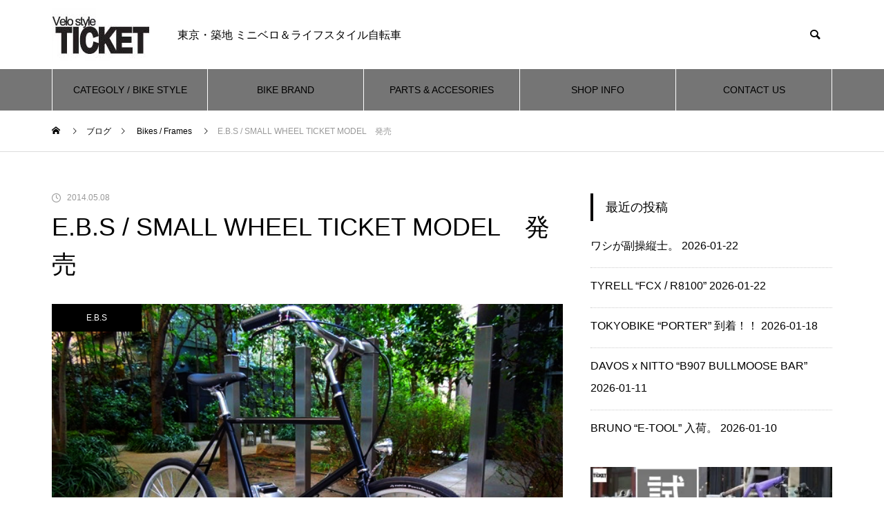

--- FILE ---
content_type: text/html; charset=UTF-8
request_url: https://vs-ticket.com/bikes-frames/e-b-s/e-b-s-small-wheel-next-model%E3%80%80%E7%99%BA%E5%A3%B2/
body_size: 111412
content:
<!DOCTYPE html><html class="pc" lang="ja"><head><meta charset="UTF-8">
<!--[if IE]><meta http-equiv="X-UA-Compatible" content="IE=edge"><![endif]--><meta name="viewport" content="width=device-width"><title>E.B.S / SMALL WHEEL TICKET MODEL　発売 | VelostyleTICKET</title><meta name="description" content="さあ試作段階を終えましてとうとう発売となりました、正式なモデル名も聞かされておりませんが発売です。価格は完成車で￥100,000税別ですがハンドメイドバイクとしては破格ではないでしょうか。"><link rel="pingback" href="https://vs-ticket.com/wp/xmlrpc.php"><meta name='robots' content='max-image-preview:large' />
<style>img:is([sizes="auto" i], [sizes^="auto," i]) { contain-intrinsic-size: 3000px 1500px }</style><link rel="alternate" type="application/rss+xml" title="VelostyleTICKET &raquo; フィード" href="https://vs-ticket.com/feed/" /><link rel="alternate" type="application/rss+xml" title="VelostyleTICKET &raquo; コメントフィード" href="https://vs-ticket.com/comments/feed/" /><link rel="alternate" type="application/rss+xml" title="VelostyleTICKET &raquo; E.B.S / SMALL WHEEL TICKET MODEL　発売 のコメントのフィード" href="https://vs-ticket.com/bikes-frames/e-b-s/e-b-s-small-wheel-next-model%e3%80%80%e7%99%ba%e5%a3%b2/feed/" />
<script src="//www.googletagmanager.com/gtag/js?id=G-B7SGZ5Z57J"  data-cfasync="false" data-wpfc-render="false" type="text/javascript" async></script>
<script data-cfasync="false" data-wpfc-render="false" type="text/javascript">
var em_version = '8.11.1';
var em_track_user = true;
var em_no_track_reason = '';
var ExactMetricsDefaultLocations = {"page_location":"https:\/\/vs-ticket.com\/bikes-frames\/e-b-s\/e-b-s-small-wheel-next-model%E3%80%80%E7%99%BA%E5%A3%B2\/"};
if ( typeof ExactMetricsPrivacyGuardFilter === 'function' ) {
var ExactMetricsLocations = (typeof ExactMetricsExcludeQuery === 'object') ? ExactMetricsPrivacyGuardFilter( ExactMetricsExcludeQuery ) : ExactMetricsPrivacyGuardFilter( ExactMetricsDefaultLocations );
} else {
var ExactMetricsLocations = (typeof ExactMetricsExcludeQuery === 'object') ? ExactMetricsExcludeQuery : ExactMetricsDefaultLocations;
}var disableStrs = [
'ga-disable-G-B7SGZ5Z57J',
];/* Function to detect opted out users */
function __gtagTrackerIsOptedOut() {
for (var index = 0; index < disableStrs.length; index++) {
if (document.cookie.indexOf(disableStrs[index] + '=true') > -1) {
return true;
}
}return false;
}/* Disable tracking if the opt-out cookie exists. */
if (__gtagTrackerIsOptedOut()) {
for (var index = 0; index < disableStrs.length; index++) {
window[disableStrs[index]] = true;
}
}/* Opt-out function */
function __gtagTrackerOptout() {
for (var index = 0; index < disableStrs.length; index++) {
document.cookie = disableStrs[index] + '=true; expires=Thu, 31 Dec 2099 23:59:59 UTC; path=/';
window[disableStrs[index]] = true;
}
}if ('undefined' === typeof gaOptout) {
function gaOptout() {
__gtagTrackerOptout();
}
}
window.dataLayer = window.dataLayer || [];window.ExactMetricsDualTracker = {
helpers: {},
trackers: {},
};
if (em_track_user) {
function __gtagDataLayer() {
dataLayer.push(arguments);
}function __gtagTracker(type, name, parameters) {
if (!parameters) {
parameters = {};
}if (parameters.send_to) {
__gtagDataLayer.apply(null, arguments);
return;
}if (type === 'event') {
parameters.send_to = exactmetrics_frontend.v4_id;
var hookName = name;
if (typeof parameters['event_category'] !== 'undefined') {
hookName = parameters['event_category'] + ':' + name;
}if (typeof ExactMetricsDualTracker.trackers[hookName] !== 'undefined') {
ExactMetricsDualTracker.trackers[hookName](parameters);
} else {
__gtagDataLayer('event', name, parameters);
}
} else {
__gtagDataLayer.apply(null, arguments);
}
}__gtagTracker('js', new Date());
__gtagTracker('set', {
'developer_id.dNDMyYj': true,
});
if ( ExactMetricsLocations.page_location ) {
__gtagTracker('set', ExactMetricsLocations);
}
__gtagTracker('config', 'G-B7SGZ5Z57J', {"forceSSL":"true"} );
window.gtag = __gtagTracker;										(function () {
/* https://developers.google.com/analytics/devguides/collection/analyticsjs/ */
/* ga and __gaTracker compatibility shim. */
var noopfn = function () {
return null;
};
var newtracker = function () {
return new Tracker();
};
var Tracker = function () {
return null;
};
var p = Tracker.prototype;
p.get = noopfn;
p.set = noopfn;
p.send = function () {
var args = Array.prototype.slice.call(arguments);
args.unshift('send');
__gaTracker.apply(null, args);
};
var __gaTracker = function () {
var len = arguments.length;
if (len === 0) {
return;
}
var f = arguments[len - 1];
if (typeof f !== 'object' || f === null || typeof f.hitCallback !== 'function') {
if ('send' === arguments[0]) {
var hitConverted, hitObject = false, action;
if ('event' === arguments[1]) {
if ('undefined' !== typeof arguments[3]) {
hitObject = {
'eventAction': arguments[3],
'eventCategory': arguments[2],
'eventLabel': arguments[4],
'value': arguments[5] ? arguments[5] : 1,
}
}
}
if ('pageview' === arguments[1]) {
if ('undefined' !== typeof arguments[2]) {
hitObject = {
'eventAction': 'page_view',
'page_path': arguments[2],
}
}
}
if (typeof arguments[2] === 'object') {
hitObject = arguments[2];
}
if (typeof arguments[5] === 'object') {
Object.assign(hitObject, arguments[5]);
}
if ('undefined' !== typeof arguments[1].hitType) {
hitObject = arguments[1];
if ('pageview' === hitObject.hitType) {
hitObject.eventAction = 'page_view';
}
}
if (hitObject) {
action = 'timing' === arguments[1].hitType ? 'timing_complete' : hitObject.eventAction;
hitConverted = mapArgs(hitObject);
__gtagTracker('event', action, hitConverted);
}
}
return;
}function mapArgs(args) {
var arg, hit = {};
var gaMap = {
'eventCategory': 'event_category',
'eventAction': 'event_action',
'eventLabel': 'event_label',
'eventValue': 'event_value',
'nonInteraction': 'non_interaction',
'timingCategory': 'event_category',
'timingVar': 'name',
'timingValue': 'value',
'timingLabel': 'event_label',
'page': 'page_path',
'location': 'page_location',
'title': 'page_title',
'referrer' : 'page_referrer',
};
for (arg in args) {
if (!(!args.hasOwnProperty(arg) || !gaMap.hasOwnProperty(arg))) {
hit[gaMap[arg]] = args[arg];
} else {
hit[arg] = args[arg];
}
}
return hit;
}try {
f.hitCallback();
} catch (ex) {
}
};
__gaTracker.create = newtracker;
__gaTracker.getByName = newtracker;
__gaTracker.getAll = function () {
return [];
};
__gaTracker.remove = noopfn;
__gaTracker.loaded = true;
window['__gaTracker'] = __gaTracker;
})();
} else {
console.log("");
(function () {
function __gtagTracker() {
return null;
}window['__gtagTracker'] = __gtagTracker;
window['gtag'] = __gtagTracker;
})();
}
</script><link rel="manifest" href="https://vs-ticket.com/tcdpwa-manifest.json">
<script>
if ('serviceWorker' in navigator) {
window.addEventListener('load', () => {
// ここでルート直下を指すURLを指定
navigator.serviceWorker.register('https://vs-ticket.com/tcd-pwa-sw.js')
.then(reg => {
console.log('Service Worker registered. Scope is:', reg.scope);
})
.catch(err => {
console.error('Service Worker registration failed:', err);
});
});
}
</script><link rel='stylesheet' id='style-css' href='https://vs-ticket.com/wp/wp-content/themes/muum_tcd085/style.css?ver=2.1.2' type='text/css' media='all' /><link rel='stylesheet' id='pt-cv-public-style-css' href='https://vs-ticket.com/wp/wp-content/plugins/content-views-query-and-display-post-page/public/assets/css/cv.css?ver=4.2.1' type='text/css' media='all' /><link rel='stylesheet' id='sbi_styles-css' href='https://vs-ticket.com/wp/wp-content/plugins/instagram-feed/css/sbi-styles.min.css?ver=6.10.0' type='text/css' media='all' /><link rel='stylesheet' id='wp-block-library-css' href='https://vs-ticket.com/wp/wp-includes/css/dist/block-library/style.min.css?ver=6.8.3' type='text/css' media='all' />
<style id='classic-theme-styles-inline-css' type='text/css'>
/*! This file is auto-generated */
.wp-block-button__link{color:#fff;background-color:#32373c;border-radius:9999px;box-shadow:none;text-decoration:none;padding:calc(.667em + 2px) calc(1.333em + 2px);font-size:1.125em}.wp-block-file__button{background:#32373c;color:#fff;text-decoration:none}
</style><link rel='stylesheet' id='liquid-block-speech-css' href='https://vs-ticket.com/wp/wp-content/plugins/liquid-speech-balloon/css/block.css?ver=6.8.3' type='text/css' media='all' />
<style id='global-styles-inline-css' type='text/css'>
:root{--wp--preset--aspect-ratio--square: 1;--wp--preset--aspect-ratio--4-3: 4/3;--wp--preset--aspect-ratio--3-4: 3/4;--wp--preset--aspect-ratio--3-2: 3/2;--wp--preset--aspect-ratio--2-3: 2/3;--wp--preset--aspect-ratio--16-9: 16/9;--wp--preset--aspect-ratio--9-16: 9/16;--wp--preset--color--black: #000000;--wp--preset--color--cyan-bluish-gray: #abb8c3;--wp--preset--color--white: #ffffff;--wp--preset--color--pale-pink: #f78da7;--wp--preset--color--vivid-red: #cf2e2e;--wp--preset--color--luminous-vivid-orange: #ff6900;--wp--preset--color--luminous-vivid-amber: #fcb900;--wp--preset--color--light-green-cyan: #7bdcb5;--wp--preset--color--vivid-green-cyan: #00d084;--wp--preset--color--pale-cyan-blue: #8ed1fc;--wp--preset--color--vivid-cyan-blue: #0693e3;--wp--preset--color--vivid-purple: #9b51e0;--wp--preset--gradient--vivid-cyan-blue-to-vivid-purple: linear-gradient(135deg,rgba(6,147,227,1) 0%,rgb(155,81,224) 100%);--wp--preset--gradient--light-green-cyan-to-vivid-green-cyan: linear-gradient(135deg,rgb(122,220,180) 0%,rgb(0,208,130) 100%);--wp--preset--gradient--luminous-vivid-amber-to-luminous-vivid-orange: linear-gradient(135deg,rgba(252,185,0,1) 0%,rgba(255,105,0,1) 100%);--wp--preset--gradient--luminous-vivid-orange-to-vivid-red: linear-gradient(135deg,rgba(255,105,0,1) 0%,rgb(207,46,46) 100%);--wp--preset--gradient--very-light-gray-to-cyan-bluish-gray: linear-gradient(135deg,rgb(238,238,238) 0%,rgb(169,184,195) 100%);--wp--preset--gradient--cool-to-warm-spectrum: linear-gradient(135deg,rgb(74,234,220) 0%,rgb(151,120,209) 20%,rgb(207,42,186) 40%,rgb(238,44,130) 60%,rgb(251,105,98) 80%,rgb(254,248,76) 100%);--wp--preset--gradient--blush-light-purple: linear-gradient(135deg,rgb(255,206,236) 0%,rgb(152,150,240) 100%);--wp--preset--gradient--blush-bordeaux: linear-gradient(135deg,rgb(254,205,165) 0%,rgb(254,45,45) 50%,rgb(107,0,62) 100%);--wp--preset--gradient--luminous-dusk: linear-gradient(135deg,rgb(255,203,112) 0%,rgb(199,81,192) 50%,rgb(65,88,208) 100%);--wp--preset--gradient--pale-ocean: linear-gradient(135deg,rgb(255,245,203) 0%,rgb(182,227,212) 50%,rgb(51,167,181) 100%);--wp--preset--gradient--electric-grass: linear-gradient(135deg,rgb(202,248,128) 0%,rgb(113,206,126) 100%);--wp--preset--gradient--midnight: linear-gradient(135deg,rgb(2,3,129) 0%,rgb(40,116,252) 100%);--wp--preset--font-size--small: 13px;--wp--preset--font-size--medium: 20px;--wp--preset--font-size--large: 36px;--wp--preset--font-size--x-large: 42px;--wp--preset--spacing--20: 0.44rem;--wp--preset--spacing--30: 0.67rem;--wp--preset--spacing--40: 1rem;--wp--preset--spacing--50: 1.5rem;--wp--preset--spacing--60: 2.25rem;--wp--preset--spacing--70: 3.38rem;--wp--preset--spacing--80: 5.06rem;--wp--preset--shadow--natural: 6px 6px 9px rgba(0, 0, 0, 0.2);--wp--preset--shadow--deep: 12px 12px 50px rgba(0, 0, 0, 0.4);--wp--preset--shadow--sharp: 6px 6px 0px rgba(0, 0, 0, 0.2);--wp--preset--shadow--outlined: 6px 6px 0px -3px rgba(255, 255, 255, 1), 6px 6px rgba(0, 0, 0, 1);--wp--preset--shadow--crisp: 6px 6px 0px rgba(0, 0, 0, 1);}:where(.is-layout-flex){gap: 0.5em;}:where(.is-layout-grid){gap: 0.5em;}body .is-layout-flex{display: flex;}.is-layout-flex{flex-wrap: wrap;align-items: center;}.is-layout-flex > :is(*, div){margin: 0;}body .is-layout-grid{display: grid;}.is-layout-grid > :is(*, div){margin: 0;}:where(.wp-block-columns.is-layout-flex){gap: 2em;}:where(.wp-block-columns.is-layout-grid){gap: 2em;}:where(.wp-block-post-template.is-layout-flex){gap: 1.25em;}:where(.wp-block-post-template.is-layout-grid){gap: 1.25em;}.has-black-color{color: var(--wp--preset--color--black) !important;}.has-cyan-bluish-gray-color{color: var(--wp--preset--color--cyan-bluish-gray) !important;}.has-white-color{color: var(--wp--preset--color--white) !important;}.has-pale-pink-color{color: var(--wp--preset--color--pale-pink) !important;}.has-vivid-red-color{color: var(--wp--preset--color--vivid-red) !important;}.has-luminous-vivid-orange-color{color: var(--wp--preset--color--luminous-vivid-orange) !important;}.has-luminous-vivid-amber-color{color: var(--wp--preset--color--luminous-vivid-amber) !important;}.has-light-green-cyan-color{color: var(--wp--preset--color--light-green-cyan) !important;}.has-vivid-green-cyan-color{color: var(--wp--preset--color--vivid-green-cyan) !important;}.has-pale-cyan-blue-color{color: var(--wp--preset--color--pale-cyan-blue) !important;}.has-vivid-cyan-blue-color{color: var(--wp--preset--color--vivid-cyan-blue) !important;}.has-vivid-purple-color{color: var(--wp--preset--color--vivid-purple) !important;}.has-black-background-color{background-color: var(--wp--preset--color--black) !important;}.has-cyan-bluish-gray-background-color{background-color: var(--wp--preset--color--cyan-bluish-gray) !important;}.has-white-background-color{background-color: var(--wp--preset--color--white) !important;}.has-pale-pink-background-color{background-color: var(--wp--preset--color--pale-pink) !important;}.has-vivid-red-background-color{background-color: var(--wp--preset--color--vivid-red) !important;}.has-luminous-vivid-orange-background-color{background-color: var(--wp--preset--color--luminous-vivid-orange) !important;}.has-luminous-vivid-amber-background-color{background-color: var(--wp--preset--color--luminous-vivid-amber) !important;}.has-light-green-cyan-background-color{background-color: var(--wp--preset--color--light-green-cyan) !important;}.has-vivid-green-cyan-background-color{background-color: var(--wp--preset--color--vivid-green-cyan) !important;}.has-pale-cyan-blue-background-color{background-color: var(--wp--preset--color--pale-cyan-blue) !important;}.has-vivid-cyan-blue-background-color{background-color: var(--wp--preset--color--vivid-cyan-blue) !important;}.has-vivid-purple-background-color{background-color: var(--wp--preset--color--vivid-purple) !important;}.has-black-border-color{border-color: var(--wp--preset--color--black) !important;}.has-cyan-bluish-gray-border-color{border-color: var(--wp--preset--color--cyan-bluish-gray) !important;}.has-white-border-color{border-color: var(--wp--preset--color--white) !important;}.has-pale-pink-border-color{border-color: var(--wp--preset--color--pale-pink) !important;}.has-vivid-red-border-color{border-color: var(--wp--preset--color--vivid-red) !important;}.has-luminous-vivid-orange-border-color{border-color: var(--wp--preset--color--luminous-vivid-orange) !important;}.has-luminous-vivid-amber-border-color{border-color: var(--wp--preset--color--luminous-vivid-amber) !important;}.has-light-green-cyan-border-color{border-color: var(--wp--preset--color--light-green-cyan) !important;}.has-vivid-green-cyan-border-color{border-color: var(--wp--preset--color--vivid-green-cyan) !important;}.has-pale-cyan-blue-border-color{border-color: var(--wp--preset--color--pale-cyan-blue) !important;}.has-vivid-cyan-blue-border-color{border-color: var(--wp--preset--color--vivid-cyan-blue) !important;}.has-vivid-purple-border-color{border-color: var(--wp--preset--color--vivid-purple) !important;}.has-vivid-cyan-blue-to-vivid-purple-gradient-background{background: var(--wp--preset--gradient--vivid-cyan-blue-to-vivid-purple) !important;}.has-light-green-cyan-to-vivid-green-cyan-gradient-background{background: var(--wp--preset--gradient--light-green-cyan-to-vivid-green-cyan) !important;}.has-luminous-vivid-amber-to-luminous-vivid-orange-gradient-background{background: var(--wp--preset--gradient--luminous-vivid-amber-to-luminous-vivid-orange) !important;}.has-luminous-vivid-orange-to-vivid-red-gradient-background{background: var(--wp--preset--gradient--luminous-vivid-orange-to-vivid-red) !important;}.has-very-light-gray-to-cyan-bluish-gray-gradient-background{background: var(--wp--preset--gradient--very-light-gray-to-cyan-bluish-gray) !important;}.has-cool-to-warm-spectrum-gradient-background{background: var(--wp--preset--gradient--cool-to-warm-spectrum) !important;}.has-blush-light-purple-gradient-background{background: var(--wp--preset--gradient--blush-light-purple) !important;}.has-blush-bordeaux-gradient-background{background: var(--wp--preset--gradient--blush-bordeaux) !important;}.has-luminous-dusk-gradient-background{background: var(--wp--preset--gradient--luminous-dusk) !important;}.has-pale-ocean-gradient-background{background: var(--wp--preset--gradient--pale-ocean) !important;}.has-electric-grass-gradient-background{background: var(--wp--preset--gradient--electric-grass) !important;}.has-midnight-gradient-background{background: var(--wp--preset--gradient--midnight) !important;}.has-small-font-size{font-size: var(--wp--preset--font-size--small) !important;}.has-medium-font-size{font-size: var(--wp--preset--font-size--medium) !important;}.has-large-font-size{font-size: var(--wp--preset--font-size--large) !important;}.has-x-large-font-size{font-size: var(--wp--preset--font-size--x-large) !important;}
:where(.wp-block-post-template.is-layout-flex){gap: 1.25em;}:where(.wp-block-post-template.is-layout-grid){gap: 1.25em;}
:where(.wp-block-columns.is-layout-flex){gap: 2em;}:where(.wp-block-columns.is-layout-grid){gap: 2em;}
:root :where(.wp-block-pullquote){font-size: 1.5em;line-height: 1.6;}
</style><link rel='stylesheet' id='wpel-style-css' href='https://vs-ticket.com/wp/wp-content/plugins/wp-external-links/public/css/wpel.css?ver=2.63' type='text/css' media='all' /><link rel='stylesheet' id='fancybox-css' href='https://vs-ticket.com/wp/wp-content/plugins/easy-fancybox/fancybox/1.5.4/jquery.fancybox.min.css?ver=6.8.3' type='text/css' media='screen' />
<script type="text/javascript" src="https://vs-ticket.com/wp/wp-includes/js/jquery/jquery.min.js?ver=3.7.1" id="jquery-core-js"></script>
<script type="text/javascript" src="https://vs-ticket.com/wp/wp-includes/js/jquery/jquery-migrate.min.js?ver=3.4.1" id="jquery-migrate-js"></script>
<script type="text/javascript" src="https://vs-ticket.com/wp/wp-content/plugins/google-analytics-dashboard-for-wp/assets/js/frontend-gtag.min.js?ver=8.11.1" id="exactmetrics-frontend-script-js" async="async" data-wp-strategy="async"></script>
<script data-cfasync="false" data-wpfc-render="false" type="text/javascript" id='exactmetrics-frontend-script-js-extra'>/* <![CDATA[ */
var exactmetrics_frontend = {"js_events_tracking":"true","download_extensions":"zip,mp3,mpeg,pdf,docx,pptx,xlsx,rar","inbound_paths":"[{\"path\":\"\\\/go\\\/\",\"label\":\"affiliate\"},{\"path\":\"\\\/recommend\\\/\",\"label\":\"affiliate\"}]","home_url":"https:\/\/vs-ticket.com","hash_tracking":"false","v4_id":"G-B7SGZ5Z57J"};/* ]]> */
</script><link rel="https://api.w.org/" href="https://vs-ticket.com/wp-json/" /><link rel="alternate" title="JSON" type="application/json" href="https://vs-ticket.com/wp-json/wp/v2/posts/15596" /><link rel="canonical" href="https://vs-ticket.com/bikes-frames/e-b-s/e-b-s-small-wheel-next-model%e3%80%80%e7%99%ba%e5%a3%b2/" /><link rel='shortlink' href='https://vs-ticket.com/?p=15596' /><link rel="alternate" title="oEmbed (JSON)" type="application/json+oembed" href="https://vs-ticket.com/wp-json/oembed/1.0/embed?url=https%3A%2F%2Fvs-ticket.com%2Fbikes-frames%2Fe-b-s%2Fe-b-s-small-wheel-next-model%25e3%2580%2580%25e7%2599%25ba%25e5%25a3%25b2%2F" /><link rel="alternate" title="oEmbed (XML)" type="text/xml+oembed" href="https://vs-ticket.com/wp-json/oembed/1.0/embed?url=https%3A%2F%2Fvs-ticket.com%2Fbikes-frames%2Fe-b-s%2Fe-b-s-small-wheel-next-model%25e3%2580%2580%25e7%2599%25ba%25e5%25a3%25b2%2F&#038;format=xml" />
<script type="text/javascript">if(!window._buttonizer) { window._buttonizer = {}; };var _buttonizer_page_data = {"language":"ja"};window._buttonizer.data = { ..._buttonizer_page_data, ...window._buttonizer.data };</script><style type="text/css">.liquid-speech-balloon-00 .liquid-speech-balloon-avatar { background-image: url("https://vs-ticket.com/wp/wp-content/uploads/2025/01/IMG_9602.jpg"); } .liquid-speech-balloon-00 .liquid-speech-balloon-avatar::after { content: "TICKET"; } </style>
<script src="https://cdn.onesignal.com/sdks/web/v16/OneSignalSDK.page.js" defer></script>
<script>
window.OneSignalDeferred = window.OneSignalDeferred || [];
OneSignalDeferred.push(async function(OneSignal) {
await OneSignal.init({
appId: "863bc5c8-f76d-40de-b0a7-fd8499d7fcbd",
serviceWorkerOverrideForTypical: true,
path: "https://vs-ticket.com/wp/wp-content/plugins/onesignal-free-web-push-notifications/sdk_files/",
serviceWorkerParam: { scope: "/wp/wp-content/plugins/onesignal-free-web-push-notifications/sdk_files/push/onesignal/" },
serviceWorkerPath: "OneSignalSDKWorker.js",
});
});// Unregister the legacy OneSignal service worker to prevent scope conflicts
if (navigator.serviceWorker) {
navigator.serviceWorker.getRegistrations().then((registrations) => {
// Iterate through all registered service workers
registrations.forEach((registration) => {
// Check the script URL to identify the specific service worker
if (registration.active && registration.active.scriptURL.includes('OneSignalSDKWorker.js.php')) {
// Unregister the service worker
registration.unregister().then((success) => {
if (success) {
console.log('OneSignalSW: Successfully unregistered:', registration.active.scriptURL);
} else {
console.log('OneSignalSW: Failed to unregister:', registration.active.scriptURL);
}
});
}
});
}).catch((error) => {
console.error('Error fetching service worker registrations:', error);
});
}
</script><link rel="stylesheet" href="https://vs-ticket.com/wp/wp-content/themes/muum_tcd085/css/design-plus.css?ver=2.1.2"><link rel="stylesheet" href="https://vs-ticket.com/wp/wp-content/themes/muum_tcd085/css/sns-botton.css?ver=2.1.2"><link rel="stylesheet" media="screen and (max-width:1251px)" href="https://vs-ticket.com/wp/wp-content/themes/muum_tcd085/css/responsive.css?ver=2.1.2"><link rel="stylesheet" media="screen and (max-width:1251px)" href="https://vs-ticket.com/wp/wp-content/themes/muum_tcd085/css/footer-bar.css?ver=2.1.2"><script src="https://vs-ticket.com/wp/wp-content/themes/muum_tcd085/js/jquery.easing.1.4.js?ver=2.1.2"></script>
<script src="https://vs-ticket.com/wp/wp-content/themes/muum_tcd085/js/jscript.js?ver=2.1.2"></script>
<script src="https://vs-ticket.com/wp/wp-content/themes/muum_tcd085/js/jquery.cookie.min.js?ver=2.1.2"></script>
<script src="https://vs-ticket.com/wp/wp-content/themes/muum_tcd085/js/comment.js?ver=2.1.2"></script>
<script src="https://vs-ticket.com/wp/wp-content/themes/muum_tcd085/js/parallax.js?ver=2.1.2"></script><link rel="stylesheet" href="https://vs-ticket.com/wp/wp-content/themes/muum_tcd085/js/simplebar.css?ver=2.1.2">
<script src="https://vs-ticket.com/wp/wp-content/themes/muum_tcd085/js/simplebar.min.js?ver=2.1.2"></script><style type="text/css">
body { font-size:16px; }
body, input, textarea { font-family: Arial, "Hiragino Sans", "ヒラギノ角ゴ ProN", "Hiragino Kaku Gothic ProN", "游ゴシック", YuGothic, "メイリオ", Meiryo, sans-serif; }.rich_font, .p-vertical, .widget_headline, .widget_tab_post_list_button a, .search_box_headline, #global_menu, .megamenu_blog_list, .megamenu_b_wrap, .megamenu_b_wrap .headline, #index_tab { font-family: Arial, "Hiragino Sans", "ヒラギノ角ゴ ProN", "Hiragino Kaku Gothic ProN", "游ゴシック", YuGothic, "メイリオ", Meiryo, sans-serif; font-weight:500; }.rich_font_type1 { font-family: Arial, "Hiragino Kaku Gothic ProN", "ヒラギノ角ゴ ProN W3", "メイリオ", Meiryo, sans-serif; }
.rich_font_type2 { font-family: Arial, "Hiragino Sans", "ヒラギノ角ゴ ProN", "Hiragino Kaku Gothic ProN", "游ゴシック", YuGothic, "メイリオ", Meiryo, sans-serif; font-weight:500; }
.rich_font_type3 { font-family: "Times New Roman" , "游明朝" , "Yu Mincho" , "游明朝体" , "YuMincho" , "ヒラギノ明朝 Pro W3" , "Hiragino Mincho Pro" , "HiraMinProN-W3" , "HGS明朝E" , "ＭＳ Ｐ明朝" , "MS PMincho" , serif; font-weight:500; }.post_content, #next_prev_post { font-family: Arial, "Hiragino Sans", "ヒラギノ角ゴ ProN", "Hiragino Kaku Gothic ProN", "游ゴシック", YuGothic, "メイリオ", Meiryo, sans-serif; }#global_menu { background:#757575; }
#global_menu > ul > li > a, #global_menu > ul > li:first-of-type a { color:#000; border-color:#ffffff; }
#global_menu > ul > li > a:hover { color:#fff; background:#020202; border-color:#020202; }
#global_menu > ul > li.active > a, #global_menu > ul > li.current-menu-item > a, #header.active #global_menu > ul > li.current-menu-item.active_button > a { color:#fff; background:#050000; border-color:#050000; }
#global_menu ul ul a { color:#ffffff !important; background:#050000; }
#global_menu ul ul a:hover { background:#2380dd; }
#global_menu > ul > li.menu-item-has-children.active > a { background:#050000; border-color:#050000; }
.pc .header_fix #header.off_hover #global_menu { background:rgba(117,117,117,1); }
.pc .header_fix #header.off_hover #global_menu > ul > li > a, .pc .header_fix #header.off_hover #global_menu > ul > li:first-of-type a { border-color:rgba(255,255,255,1); }
.mobile .header_fix_mobile #header { background:#fff; }
.mobile .header_fix_mobile #header.off_hover { background:rgba(255,255,255,1); }
#drawer_menu { background:#000000; }
#mobile_menu a { color:#ffffff; border-color:#444444; }
#mobile_menu li li a { background:#333333; }
.megamenu_blog_list { background:#050000; }
.megamenu_blog_list .category_list a { font-size:16px; color:#020000; }
.megamenu_blog_list .post_list .title { font-size:16px; }
.megamenu_b_wrap { background:#050000; }
.megamenu_b_wrap .headline { font-size:16px; color:#ffffff; }
.megamenu_b_wrap .title { font-size:14px; }
.megamenu_page_wrap { border-top:1px solid #555555; }
#global_menu > ul > li.megamenu_parent_type2.active_megamenu_button > a { color:#fff !important; background:#050000 !important; border-color:#050000 !important; }
#global_menu > ul > li.megamenu_parent_type3.active_megamenu_button > a { color:#fff !important; background:#050000 !important; border-color:#050000 !important; }
#footer_carousel { background:#050000; }
#footer_carousel .title { font-size:24px; }
#footer_bottom { color:#ffffff; background:#050000; }
#footer_bottom a { color:#ffffff; }
#return_top a:before { color:#ffffff; }
#return_top a { background:#050000; }
#return_top a:hover { background:#444444; }
@media screen and (max-width:750px) {
#footer_carousel .title { font-size:12px; }
#footer_bottom { color:#000; background:none; }
#footer_bottom a { color:#000; }
#copyright { color:#ffffff; background:#050000; }
}
.author_profile .avatar_area img, .animate_image img, .animate_background .image {
width:100%; height:auto;
-webkit-transition: transform  0.75s ease;
transition: transform  0.75s ease;
}
.author_profile a.avatar:hover img, .animate_image:hover img, .animate_background:hover .image {
-webkit-transform: scale(1.1);
transform: scale(1.1);
}a { color:#000; }.widget_tab_post_list_button a:hover, .page_navi span.current, #author_page_headline,
#header_carousel_type1 .slick-dots button:hover::before, #header_carousel_type1 .slick-dots .slick-active button::before, #header_carousel_type2 .slick-dots button:hover::before, #header_carousel_type2 .slick-dots .slick-active button::before
{ background-color:#050000; }.widget_headline, .design_headline1, .widget_tab_post_list_button a:hover, .page_navi span.current
{ border-color:#050000; }#header_search .button label:hover:before
{ color:#444444; }#submit_comment:hover, #cancel_comment_reply a:hover, #wp-calendar #prev a:hover, #wp-calendar #next a:hover, #wp-calendar td a:hover,
#post_pagination a:hover, #p_readmore .button:hover, .page_navi a:hover, #post_pagination a:hover,.c-pw__btn:hover, #post_pagination a:hover, #comment_tab li a:hover, #category_post .tab p:hover
{ background-color:#444444; }#comment_textarea textarea:focus, .c-pw__box-input:focus, .page_navi a:hover, #post_pagination p, #post_pagination a:hover
{ border-color:#444444; }a:hover, #header_logo a:hover, #footer a:hover, #footer_social_link li a:hover:before, #bread_crumb a:hover, #bread_crumb li.home a:hover:after, #next_prev_post a:hover,
.single_copy_title_url_btn:hover, .tcdw_search_box_widget .search_area .search_button:hover:before, .tab_widget_nav:hover:before,
#single_author_title_area .author_link li a:hover:before, .author_profile a:hover, .author_profile .author_link li a:hover:before, #post_meta_bottom a:hover, .cardlink_title a:hover,
.comment a:hover, .comment_form_wrapper a:hover, #searchform .submit_button:hover:before, .p-dropdown__title:hover:after
{ color:#444444; }#menu_button:hover span
{ background-color:#444444; }.post_content a, .custom-html-widget a { color:#000000; }
.post_content a:hover, .custom-html-widget a:hover { color:#444444; }.cat_id7 { background-color:#000000; }
.cat_id7:hover { background-color:#444444; }
.megamenu_blog_list .category_list li.active .cat_id7 { color:#000000; }
.megamenu_blog_list .category_list .cat_id7:hover { color:#444444; }
.category_list_widget .cat-item-7 > a:hover > .count { background-color:#000000; border-color:#000000; }
.cat_id9 { background-color:#000000; }
.cat_id9:hover { background-color:#444444; }
.megamenu_blog_list .category_list li.active .cat_id9 { color:#000000; }
.megamenu_blog_list .category_list .cat_id9:hover { color:#444444; }
.category_list_widget .cat-item-9 > a:hover > .count { background-color:#000000; border-color:#000000; }
.cat_id12 { background-color:#050000; }
.cat_id12:hover { background-color:#444444; }
.megamenu_blog_list .category_list li.active .cat_id12 { color:#050000; }
.megamenu_blog_list .category_list .cat_id12:hover { color:#444444; }
.category_list_widget .cat-item-12 > a:hover > .count { background-color:#050000; border-color:#050000; }
.cat_id13 { background-color:#000000; }
.cat_id13:hover { background-color:#444444; }
.megamenu_blog_list .category_list li.active .cat_id13 { color:#000000; }
.megamenu_blog_list .category_list .cat_id13:hover { color:#444444; }
.category_list_widget .cat-item-13 > a:hover > .count { background-color:#000000; border-color:#000000; }
.cat_id14 { background-color:#000000; }
.cat_id14:hover { background-color:#444444; }
.megamenu_blog_list .category_list li.active .cat_id14 { color:#000000; }
.megamenu_blog_list .category_list .cat_id14:hover { color:#444444; }
.category_list_widget .cat-item-14 > a:hover > .count { background-color:#000000; border-color:#000000; }
.cat_id15 { background-color:#000000; }
.cat_id15:hover { background-color:#444444; }
.megamenu_blog_list .category_list li.active .cat_id15 { color:#000000; }
.megamenu_blog_list .category_list .cat_id15:hover { color:#444444; }
.category_list_widget .cat-item-15 > a:hover > .count { background-color:#000000; border-color:#000000; }
.cat_id16 { background-color:#000000; }
.cat_id16:hover { background-color:#444444; }
.megamenu_blog_list .category_list li.active .cat_id16 { color:#000000; }
.megamenu_blog_list .category_list .cat_id16:hover { color:#444444; }
.category_list_widget .cat-item-16 > a:hover > .count { background-color:#000000; border-color:#000000; }
.cat_id18 { background-color:#000000; }
.cat_id18:hover { background-color:#444444; }
.megamenu_blog_list .category_list li.active .cat_id18 { color:#000000; }
.megamenu_blog_list .category_list .cat_id18:hover { color:#444444; }
.category_list_widget .cat-item-18 > a:hover > .count { background-color:#000000; border-color:#000000; }
.cat_id20 { background-color:#000000; }
.cat_id20:hover { background-color:#444444; }
.megamenu_blog_list .category_list li.active .cat_id20 { color:#000000; }
.megamenu_blog_list .category_list .cat_id20:hover { color:#444444; }
.category_list_widget .cat-item-20 > a:hover > .count { background-color:#000000; border-color:#000000; }
.cat_id26 { background-color:#000000; }
.cat_id26:hover { background-color:#444444; }
.megamenu_blog_list .category_list li.active .cat_id26 { color:#000000; }
.megamenu_blog_list .category_list .cat_id26:hover { color:#444444; }
.category_list_widget .cat-item-26 > a:hover > .count { background-color:#000000; border-color:#000000; }
.cat_id27 { background-color:#050000; }
.cat_id27:hover { background-color:#444444; }
.megamenu_blog_list .category_list li.active .cat_id27 { color:#050000; }
.megamenu_blog_list .category_list .cat_id27:hover { color:#444444; }
.category_list_widget .cat-item-27 > a:hover > .count { background-color:#050000; border-color:#050000; }
.cat_id29 { background-color:#000000; }
.cat_id29:hover { background-color:#444444; }
.megamenu_blog_list .category_list li.active .cat_id29 { color:#000000; }
.megamenu_blog_list .category_list .cat_id29:hover { color:#444444; }
.category_list_widget .cat-item-29 > a:hover > .count { background-color:#000000; border-color:#000000; }
.cat_id635 { background-color:#000000; }
.cat_id635:hover { background-color:#444444; }
.megamenu_blog_list .category_list li.active .cat_id635 { color:#000000; }
.megamenu_blog_list .category_list .cat_id635:hover { color:#444444; }
.category_list_widget .cat-item-635 > a:hover > .count { background-color:#000000; border-color:#000000; }
.cat_id636 { background-color:#050000; }
.cat_id636:hover { background-color:#444444; }
.megamenu_blog_list .category_list li.active .cat_id636 { color:#050000; }
.megamenu_blog_list .category_list .cat_id636:hover { color:#444444; }
.category_list_widget .cat-item-636 > a:hover > .count { background-color:#050000; border-color:#050000; }
.cat_id650 { background-color:#050000; }
.cat_id650:hover { background-color:#444444; }
.megamenu_blog_list .category_list li.active .cat_id650 { color:#050000; }
.megamenu_blog_list .category_list .cat_id650:hover { color:#444444; }
.category_list_widget .cat-item-650 > a:hover > .count { background-color:#050000; border-color:#050000; }
.cat_id651 { background-color:#020000; }
.cat_id651:hover { background-color:#444444; }
.megamenu_blog_list .category_list li.active .cat_id651 { color:#020000; }
.megamenu_blog_list .category_list .cat_id651:hover { color:#444444; }
.category_list_widget .cat-item-651 > a:hover > .count { background-color:#020000; border-color:#020000; }
.cat_id652 { background-color:#020000; }
.cat_id652:hover { background-color:#444444; }
.megamenu_blog_list .category_list li.active .cat_id652 { color:#020000; }
.megamenu_blog_list .category_list .cat_id652:hover { color:#444444; }
.category_list_widget .cat-item-652 > a:hover > .count { background-color:#020000; border-color:#020000; }
.cat_id654 { background-color:#050000; }
.cat_id654:hover { background-color:#444444; }
.megamenu_blog_list .category_list li.active .cat_id654 { color:#050000; }
.megamenu_blog_list .category_list .cat_id654:hover { color:#444444; }
.category_list_widget .cat-item-654 > a:hover > .count { background-color:#050000; border-color:#050000; }
.cat_id658 { background-color:#000000; }
.cat_id658:hover { background-color:#444444; }
.megamenu_blog_list .category_list li.active .cat_id658 { color:#000000; }
.megamenu_blog_list .category_list .cat_id658:hover { color:#444444; }
.category_list_widget .cat-item-658 > a:hover > .count { background-color:#000000; border-color:#000000; }
.cat_id662 { background-color:#000000; }
.cat_id662:hover { background-color:#444444; }
.megamenu_blog_list .category_list li.active .cat_id662 { color:#000000; }
.megamenu_blog_list .category_list .cat_id662:hover { color:#444444; }
.category_list_widget .cat-item-662 > a:hover > .count { background-color:#000000; border-color:#000000; }
.cat_id663 { background-color:#000000; }
.cat_id663:hover { background-color:#444444; }
.megamenu_blog_list .category_list li.active .cat_id663 { color:#000000; }
.megamenu_blog_list .category_list .cat_id663:hover { color:#444444; }
.category_list_widget .cat-item-663 > a:hover > .count { background-color:#000000; border-color:#000000; }
.cat_id699 { background-color:#000000; }
.cat_id699:hover { background-color:#444444; }
.megamenu_blog_list .category_list li.active .cat_id699 { color:#000000; }
.megamenu_blog_list .category_list .cat_id699:hover { color:#444444; }
.category_list_widget .cat-item-699 > a:hover > .count { background-color:#000000; border-color:#000000; }
.cat_id704 { background-color:#000000; }
.cat_id704:hover { background-color:#444444; }
.megamenu_blog_list .category_list li.active .cat_id704 { color:#000000; }
.megamenu_blog_list .category_list .cat_id704:hover { color:#444444; }
.category_list_widget .cat-item-704 > a:hover > .count { background-color:#000000; border-color:#000000; }
.cat_id721 { background-color:#000000; }
.cat_id721:hover { background-color:#444444; }
.megamenu_blog_list .category_list li.active .cat_id721 { color:#000000; }
.megamenu_blog_list .category_list .cat_id721:hover { color:#444444; }
.category_list_widget .cat-item-721 > a:hover > .count { background-color:#000000; border-color:#000000; }
.cat_id727 { background-color:#050000; }
.cat_id727:hover { background-color:#444444; }
.megamenu_blog_list .category_list li.active .cat_id727 { color:#050000; }
.megamenu_blog_list .category_list .cat_id727:hover { color:#444444; }
.category_list_widget .cat-item-727 > a:hover > .count { background-color:#050000; border-color:#050000; }
.cat_id735 { background-color:#050000; }
.cat_id735:hover { background-color:#444444; }
.megamenu_blog_list .category_list li.active .cat_id735 { color:#050000; }
.megamenu_blog_list .category_list .cat_id735:hover { color:#444444; }
.category_list_widget .cat-item-735 > a:hover > .count { background-color:#050000; border-color:#050000; }
.cat_id737 { background-color:#050000; }
.cat_id737:hover { background-color:#444444; }
.megamenu_blog_list .category_list li.active .cat_id737 { color:#050000; }
.megamenu_blog_list .category_list .cat_id737:hover { color:#444444; }
.category_list_widget .cat-item-737 > a:hover > .count { background-color:#050000; border-color:#050000; }
.cat_id740 { background-color:#000000; }
.cat_id740:hover { background-color:#444444; }
.megamenu_blog_list .category_list li.active .cat_id740 { color:#000000; }
.megamenu_blog_list .category_list .cat_id740:hover { color:#444444; }
.category_list_widget .cat-item-740 > a:hover > .count { background-color:#000000; border-color:#000000; }
.cat_id741 { background-color:#050000; }
.cat_id741:hover { background-color:#444444; }
.megamenu_blog_list .category_list li.active .cat_id741 { color:#050000; }
.megamenu_blog_list .category_list .cat_id741:hover { color:#444444; }
.category_list_widget .cat-item-741 > a:hover > .count { background-color:#050000; border-color:#050000; }
.cat_id742 { background-color:#000000; }
.cat_id742:hover { background-color:#444444; }
.megamenu_blog_list .category_list li.active .cat_id742 { color:#000000; }
.megamenu_blog_list .category_list .cat_id742:hover { color:#444444; }
.category_list_widget .cat-item-742 > a:hover > .count { background-color:#000000; border-color:#000000; }
.cat_id757 { background-color:#050000; }
.cat_id757:hover { background-color:#444444; }
.megamenu_blog_list .category_list li.active .cat_id757 { color:#050000; }
.megamenu_blog_list .category_list .cat_id757:hover { color:#444444; }
.category_list_widget .cat-item-757 > a:hover > .count { background-color:#050000; border-color:#050000; }
.cat_id798 { background-color:#050000; }
.cat_id798:hover { background-color:#444444; }
.megamenu_blog_list .category_list li.active .cat_id798 { color:#050000; }
.megamenu_blog_list .category_list .cat_id798:hover { color:#444444; }
.category_list_widget .cat-item-798 > a:hover > .count { background-color:#050000; border-color:#050000; }
.cat_id809 { background-color:#000000; }
.cat_id809:hover { background-color:#444444; }
.megamenu_blog_list .category_list li.active .cat_id809 { color:#000000; }
.megamenu_blog_list .category_list .cat_id809:hover { color:#444444; }
.category_list_widget .cat-item-809 > a:hover > .count { background-color:#000000; border-color:#000000; }
.cat_id821 { background-color:#050000; }
.cat_id821:hover { background-color:#444444; }
.megamenu_blog_list .category_list li.active .cat_id821 { color:#050000; }
.megamenu_blog_list .category_list .cat_id821:hover { color:#444444; }
.category_list_widget .cat-item-821 > a:hover > .count { background-color:#050000; border-color:#050000; }
.cat_id822 { background-color:#000000; }
.cat_id822:hover { background-color:#444444; }
.megamenu_blog_list .category_list li.active .cat_id822 { color:#000000; }
.megamenu_blog_list .category_list .cat_id822:hover { color:#444444; }
.category_list_widget .cat-item-822 > a:hover > .count { background-color:#000000; border-color:#000000; }
.cat_id837 { background-color:#050000; }
.cat_id837:hover { background-color:#444444; }
.megamenu_blog_list .category_list li.active .cat_id837 { color:#050000; }
.megamenu_blog_list .category_list .cat_id837:hover { color:#444444; }
.category_list_widget .cat-item-837 > a:hover > .count { background-color:#050000; border-color:#050000; }
.cat_id841 { background-color:#000000; }
.cat_id841:hover { background-color:#444444; }
.megamenu_blog_list .category_list li.active .cat_id841 { color:#000000; }
.megamenu_blog_list .category_list .cat_id841:hover { color:#444444; }
.category_list_widget .cat-item-841 > a:hover > .count { background-color:#000000; border-color:#000000; }
.cat_id843 { background-color:#000000; }
.cat_id843:hover { background-color:#444444; }
.megamenu_blog_list .category_list li.active .cat_id843 { color:#000000; }
.megamenu_blog_list .category_list .cat_id843:hover { color:#444444; }
.category_list_widget .cat-item-843 > a:hover > .count { background-color:#000000; border-color:#000000; }
.cat_id848 { background-color:#000000; }
.cat_id848:hover { background-color:#444444; }
.megamenu_blog_list .category_list li.active .cat_id848 { color:#000000; }
.megamenu_blog_list .category_list .cat_id848:hover { color:#444444; }
.category_list_widget .cat-item-848 > a:hover > .count { background-color:#000000; border-color:#000000; }
.cat_id850 { background-color:#000000; }
.cat_id850:hover { background-color:#444444; }
.megamenu_blog_list .category_list li.active .cat_id850 { color:#000000; }
.megamenu_blog_list .category_list .cat_id850:hover { color:#444444; }
.category_list_widget .cat-item-850 > a:hover > .count { background-color:#000000; border-color:#000000; }
.cat_id852 { background-color:#050000; }
.cat_id852:hover { background-color:#444444; }
.megamenu_blog_list .category_list li.active .cat_id852 { color:#050000; }
.megamenu_blog_list .category_list .cat_id852:hover { color:#444444; }
.category_list_widget .cat-item-852 > a:hover > .count { background-color:#050000; border-color:#050000; }
.cat_id853 { background-color:#000000; }
.cat_id853:hover { background-color:#444444; }
.megamenu_blog_list .category_list li.active .cat_id853 { color:#000000; }
.megamenu_blog_list .category_list .cat_id853:hover { color:#444444; }
.category_list_widget .cat-item-853 > a:hover > .count { background-color:#000000; border-color:#000000; }
.cat_id854 { background-color:#050000; }
.cat_id854:hover { background-color:#444444; }
.megamenu_blog_list .category_list li.active .cat_id854 { color:#050000; }
.megamenu_blog_list .category_list .cat_id854:hover { color:#444444; }
.category_list_widget .cat-item-854 > a:hover > .count { background-color:#050000; border-color:#050000; }
.cat_id855 { background-color:#050000; }
.cat_id855:hover { background-color:#444444; }
.megamenu_blog_list .category_list li.active .cat_id855 { color:#050000; }
.megamenu_blog_list .category_list .cat_id855:hover { color:#444444; }
.category_list_widget .cat-item-855 > a:hover > .count { background-color:#050000; border-color:#050000; }
.cat_id856 { background-color:#050000; }
.cat_id856:hover { background-color:#444444; }
.megamenu_blog_list .category_list li.active .cat_id856 { color:#050000; }
.megamenu_blog_list .category_list .cat_id856:hover { color:#444444; }
.category_list_widget .cat-item-856 > a:hover > .count { background-color:#050000; border-color:#050000; }
.cat_id857 { background-color:#050000; }
.cat_id857:hover { background-color:#444444; }
.megamenu_blog_list .category_list li.active .cat_id857 { color:#050000; }
.megamenu_blog_list .category_list .cat_id857:hover { color:#444444; }
.category_list_widget .cat-item-857 > a:hover > .count { background-color:#050000; border-color:#050000; }
.cat_id858 { background-color:#050000; }
.cat_id858:hover { background-color:#444444; }
.megamenu_blog_list .category_list li.active .cat_id858 { color:#050000; }
.megamenu_blog_list .category_list .cat_id858:hover { color:#444444; }
.category_list_widget .cat-item-858 > a:hover > .count { background-color:#050000; border-color:#050000; }
.cat_id859 { background-color:#050000; }
.cat_id859:hover { background-color:#444444; }
.megamenu_blog_list .category_list li.active .cat_id859 { color:#050000; }
.megamenu_blog_list .category_list .cat_id859:hover { color:#444444; }
.category_list_widget .cat-item-859 > a:hover > .count { background-color:#050000; border-color:#050000; }
.cat_id860 { background-color:#050000; }
.cat_id860:hover { background-color:#444444; }
.megamenu_blog_list .category_list li.active .cat_id860 { color:#050000; }
.megamenu_blog_list .category_list .cat_id860:hover { color:#444444; }
.category_list_widget .cat-item-860 > a:hover > .count { background-color:#050000; border-color:#050000; }
.cat_id864 { background-color:#050000; }
.cat_id864:hover { background-color:#444444; }
.megamenu_blog_list .category_list li.active .cat_id864 { color:#050000; }
.megamenu_blog_list .category_list .cat_id864:hover { color:#444444; }
.category_list_widget .cat-item-864 > a:hover > .count { background-color:#050000; border-color:#050000; }
.cat_id866 { background-color:#050000; }
.cat_id866:hover { background-color:#444444; }
.megamenu_blog_list .category_list li.active .cat_id866 { color:#050000; }
.megamenu_blog_list .category_list .cat_id866:hover { color:#444444; }
.category_list_widget .cat-item-866 > a:hover > .count { background-color:#050000; border-color:#050000; }
.cat_id867 { background-color:#050000; }
.cat_id867:hover { background-color:#444444; }
.megamenu_blog_list .category_list li.active .cat_id867 { color:#050000; }
.megamenu_blog_list .category_list .cat_id867:hover { color:#444444; }
.category_list_widget .cat-item-867 > a:hover > .count { background-color:#050000; border-color:#050000; }
.cat_id868 { background-color:#050000; }
.cat_id868:hover { background-color:#444444; }
.megamenu_blog_list .category_list li.active .cat_id868 { color:#050000; }
.megamenu_blog_list .category_list .cat_id868:hover { color:#444444; }
.category_list_widget .cat-item-868 > a:hover > .count { background-color:#050000; border-color:#050000; }
.cat_id869 { background-color:#050000; }
.cat_id869:hover { background-color:#444444; }
.megamenu_blog_list .category_list li.active .cat_id869 { color:#050000; }
.megamenu_blog_list .category_list .cat_id869:hover { color:#444444; }
.category_list_widget .cat-item-869 > a:hover > .count { background-color:#050000; border-color:#050000; }
.cat_id873 { background-color:#050000; }
.cat_id873:hover { background-color:#444444; }
.megamenu_blog_list .category_list li.active .cat_id873 { color:#050000; }
.megamenu_blog_list .category_list .cat_id873:hover { color:#444444; }
.category_list_widget .cat-item-873 > a:hover > .count { background-color:#050000; border-color:#050000; }
.cat_id874 { background-color:#050000; }
.cat_id874:hover { background-color:#444444; }
.megamenu_blog_list .category_list li.active .cat_id874 { color:#050000; }
.megamenu_blog_list .category_list .cat_id874:hover { color:#444444; }
.category_list_widget .cat-item-874 > a:hover > .count { background-color:#050000; border-color:#050000; }.styled_h2 {
font-size:#ffffffpx !important; text-align:left !important; color:#ffffff; background:#000000;  border-top:0px solid #dddddd;
border-bottom:0px solid #dddddd;
border-left:0px solid #dddddd;
border-right:#ddddddpx solid #dddddd;
padding:15px 15px 15px 15px !important;
margin:0px 0px 30px !important;
}
.styled_h3 {
font-size:#000000px !important; text-align:left !important; color:#000000;   border-top:0px solid #dddddd;
border-bottom:#000000px solid #000000;
border-left:2px solid #dddddd;
border-right:#ddddddpx solid #dddddd;
padding:#ddddddpx 0px #ddddddpx 16px !important;
margin:0px 0px 30px !important;
}
.styled_h4 {
font-weight:400 !important; font-size:#000000px !important; text-align:left !important; color:#000000;   border-top:0px solid #dddddd;
border-bottom:#fafafapx solid #dddddd;
border-left:0px solid #dddddd;
border-right:#ddddddpx solid #dddddd;
padding:#000000px 0px #ddddddpx 20px !important;
margin:0px 0px 30px !important;
}
.styled_h5 {
font-weight:400 !important; font-size:#000000px !important; text-align:left !important; color:#ffffff; background:#1da1f2;  border-top:0px solid #dddddd;
border-bottom:#ffffffpx solid #dddddd;
border-left:0px solid #dddddd;
border-right:#ddddddpx solid #dddddd;
padding:#ddddddpx 0px #ddddddpx 24px !important;
margin:0px 0px 20px !important;
}
.q_custom_button1 {
color:#020202 !important;
border-color:rgba(83,83,83,1);
}
.q_custom_button1.animation_type1 { background:#a50822; }
.q_custom_button1:hover, .q_custom_button1:focus {
color:#ffffff !important;
border-color:rgba(124,0,0,1);
}
.q_custom_button1.animation_type1:hover { background:#7f0000; }
.q_custom_button1:before { background:#7f0000; }
.q_custom_button2 {
color:#020202 !important;
border-color:rgba(83,83,83,1);
}
.q_custom_button2.animation_type1 { background:#020202; }
.q_custom_button2:hover, .q_custom_button2:focus {
color:#ffffff !important;
border-color:rgba(83,83,83,1);
}
.q_custom_button2.animation_type1:hover { background:#020202; }
.q_custom_button2:before { background:#020202; }
.q_custom_button3 {
color:#535353 !important;
border-color:rgba(83,83,83,1);
}
.q_custom_button3.animation_type1 { background:#535353; }
.q_custom_button3:hover, .q_custom_button3:focus {
color:#7d7d7d !important;
border-color:rgba(83,83,83,1);
}
.q_custom_button3.animation_type1:hover { background:#7d7d7d; }
.q_custom_button3:before { background:#7d7d7d; }
.speech_balloon_left1 .speach_balloon_text { background-color: #757575; border-color: #757575; color: #000000 }
.speech_balloon_left1 .speach_balloon_text::before { border-right-color: #757575 }
.speech_balloon_left1 .speach_balloon_text::after { border-right-color: #757575 }
.speech_balloon_left2 .speach_balloon_text { background-color: #ff5353; border-color: #ff5353; color: #ffffff }
.speech_balloon_left2 .speach_balloon_text::before { border-right-color: #ff5353 }
.speech_balloon_left2 .speach_balloon_text::after { border-right-color: #ff5353 }
.speech_balloon_right1 .speach_balloon_text { background-color: #ccf4ff; border-color: #ccf4ff; color: #ccf4ff }
.speech_balloon_right1 .speach_balloon_text::before { border-left-color: #ccf4ff }
.speech_balloon_right1 .speach_balloon_text::after { border-left-color: #ccf4ff }
.speech_balloon_right2 .speach_balloon_text { background-color: #0789b5; border-color: #0789b5; color: #ffffff }
.speech_balloon_right2 .speach_balloon_text::before { border-left-color: #0789b5 }
.speech_balloon_right2 .speach_balloon_text::after { border-left-color: #0789b5 }
.qt_google_map .pb_googlemap_custom-overlay-inner { background:#050000; color:#ffffff; }
.qt_google_map .pb_googlemap_custom-overlay-inner::after { border-color:#050000 transparent transparent transparent; }
</style><style id="current-page-style" type="text/css">
#post_title .title { font-size:36px;  }
#related_post .design_headline1 { font-size:22px; }
#related_post .title { font-size:16px; }
#comments .design_headline1 { font-size:22px; }
#bottom_post_list .design_headline1 { font-size:24px; }
#bottom_post_list .title { font-size:24px; }
@media screen and (max-width:750px) {
#post_title .title { font-size:20px; }
#related_post .design_headline1 { font-size:18px; }
#related_post .title { font-size:14px; }
#comments .design_headline1 { font-size:18px; }
#bottom_post_list .design_headline1 { font-size:18px; }
#bottom_post_list .title { font-size:px; }
}
#site_loader_overlay.active #site_loader_animation {
opacity:0;
-webkit-transition: all 1.0s cubic-bezier(0.22, 1, 0.36, 1) 0s; transition: all 1.0s cubic-bezier(0.22, 1, 0.36, 1) 0s;
}
</style><script type="text/javascript">
jQuery(document).ready(function($){$('.megamenu_carousel .post_list').slick({
infinite: true,
dots: false,
arrows: false,
slidesToShow: 4,
slidesToScroll: 1,
swipeToSlide: true,
touchThreshold: 20,
adaptiveHeight: false,
pauseOnHover: true,
autoplay: true,
fade: false,
easing: 'easeOutExpo',
speed: 700,
autoplaySpeed: 5000  });
$('.megamenu_carousel_wrap .prev_item').on('click', function() {
$(this).closest('.megamenu_carousel_wrap').find('.post_list').slick('slickPrev');
});
$('.megamenu_carousel_wrap .next_item').on('click', function() {
$(this).closest('.megamenu_carousel_wrap').find('.post_list').slick('slickNext');
});});
</script>
<script type="text/javascript">
jQuery(document).ready(function($){if( $('.post_slider_widget').length ){
$('.post_slider_widget .post_slider').slick({
infinite: true,
dots: true,
arrows: false,
slidesToShow: 1,
slidesToScroll: 1,
adaptiveHeight: false,
pauseOnHover: false,
autoplay: true,
fade: false,
easing: 'easeOutExpo',
speed: 700,
autoplaySpeed: 5000,
responsive: [
{
breakpoint: 1100,
settings: { slidesToShow: 2 }
},
{
breakpoint: 950,
settings: { slidesToShow: 1 }
}
]
});
}});
</script><style>
.p-cta--1.cta_type1 a .catch { font_size:20px; color: #ffffff; }
.p-cta--1.cta_type1 a:hover .catch { color: #cccccc; }
.p-cta--1.cta_type1 .overlay { background:rgba(0,0,0,0.5); }
.p-cta--2.cta_type1 a .catch { font_size:20px; color: #ffffff; }
.p-cta--2.cta_type1 a:hover .catch { color: #cccccc; }
.p-cta--2.cta_type1 .overlay { background:rgba(0,0,0,0.5); }
.p-cta--3.cta_type1 a .catch { font_size:20px; color: #ffffff; }
.p-cta--3.cta_type1 a:hover .catch { color: #cccccc; }
.p-cta--3.cta_type1 .overlay { background:rgba(0,0,0,0.5); }
</style>
<style type="text/css">
.p-footer-cta--1.footer_cta_type1 { background:rgba(84,60,50,1); }
.p-footer-cta--1.footer_cta_type1 .catch { color:#ffffff; }
.p-footer-cta--1.footer_cta_type1 #js-footer-cta__btn { color:#ffffff; background:#95634c; }
.p-footer-cta--1.footer_cta_type1 #js-footer-cta__btn:hover { color:#ffffff; background:#754e3d; }
.p-footer-cta--1.footer_cta_type1 #js-footer-cta__close:before { color:#ffffff; }
.p-footer-cta--1.footer_cta_type1 #js-footer-cta__close:hover:before { color:#cccccc; }
@media only screen and (max-width: 750px) {
.p-footer-cta--1.footer_cta_type1 #js-footer-cta__btn:after { color:#ffffff; }
.p-footer-cta--1.footer_cta_type1 #js-footer-cta__btn:hover:after { color:#cccccc; }
}
.p-footer-cta--2.footer_cta_type1 { background:rgba(84,60,50,1); }
.p-footer-cta--2.footer_cta_type1 .catch { color:#ffffff; }
.p-footer-cta--2.footer_cta_type1 #js-footer-cta__btn { color:#ffffff; background:#95634c; }
.p-footer-cta--2.footer_cta_type1 #js-footer-cta__btn:hover { color:#ffffff; background:#754e3d; }
.p-footer-cta--2.footer_cta_type1 #js-footer-cta__close:before { color:#ffffff; }
.p-footer-cta--2.footer_cta_type1 #js-footer-cta__close:hover:before { color:#cccccc; }
@media only screen and (max-width: 750px) {
.p-footer-cta--2.footer_cta_type1 #js-footer-cta__btn:after { color:#ffffff; }
.p-footer-cta--2.footer_cta_type1 #js-footer-cta__btn:hover:after { color:#cccccc; }
}
.p-footer-cta--3.footer_cta_type1 { background:rgba(84,60,50,1); }
.p-footer-cta--3.footer_cta_type1 .catch { color:#ffffff; }
.p-footer-cta--3.footer_cta_type1 #js-footer-cta__btn { color:#ffffff; background:#95634c; }
.p-footer-cta--3.footer_cta_type1 #js-footer-cta__btn:hover { color:#ffffff; background:#754e3d; }
.p-footer-cta--3.footer_cta_type1 #js-footer-cta__close:before { color:#ffffff; }
.p-footer-cta--3.footer_cta_type1 #js-footer-cta__close:hover:before { color:#cccccc; }
@media only screen and (max-width: 750px) {
.p-footer-cta--3.footer_cta_type1 #js-footer-cta__btn:after { color:#ffffff; }
.p-footer-cta--3.footer_cta_type1 #js-footer-cta__btn:hover:after { color:#cccccc; }
}
</style><script src="https://cdn.onesignal.com/sdks/web/v16/OneSignalSDK.page.js" defer></script>
<script>
window.OneSignalDeferred = window.OneSignalDeferred || [];
OneSignalDeferred.push(async function(OneSignal) {
await OneSignal.init({
appId: "863bc5c8-f76d-40de-b0a7-fd8499d7fcbd",
serviceWorkerOverrideForTypical: true,
path: "https://vs-ticket.com/wp/wp-content/plugins/tcd-pwa/sdk_files/",
serviceWorkerParam: { scope: "/wp/wp-content/plugins/tcd-pwa/sdk_files/push/onesignal/" },
serviceWorkerPath: "OneSignalSDKWorker.js",
});
});
</script>
<style>
#onesignal-slidedown-container,
#onesignal-popover-container {
z-index: 99998 !important;
}
</style><link rel="icon" href="https://vs-ticket.com/wp/wp-content/uploads/2016/11/cropped-logo_512-32x32.jpg" sizes="32x32" /><link rel="icon" href="https://vs-ticket.com/wp/wp-content/uploads/2016/11/cropped-logo_512-192x192.jpg" sizes="192x192" /><link rel="apple-touch-icon" href="https://vs-ticket.com/wp/wp-content/uploads/2016/11/cropped-logo_512-180x180.jpg" /><meta name="msapplication-TileImage" content="https://vs-ticket.com/wp/wp-content/uploads/2016/11/cropped-logo_512-270x270.jpg" /></head><body id="body" class="wp-singular post-template-default single single-post postid-15596 single-format-standard wp-theme-muum_tcd085"><div id="container"><header id="header"><div id="header_top"><div id="header_logo"><p class="logo">
<a href="https://vs-ticket.com/" title="VelostyleTICKET" data-wpel-link="internal">
<img class="pc_logo_image" src="https://vs-ticket.com/wp/wp-content/uploads/2022/05/cropped-ticket.jpg?1769092756" alt="VelostyleTICKET" title="VelostyleTICKET" width="142" height="77" />
<img class="mobile_logo_image type1" src="https://vs-ticket.com/wp/wp-content/uploads/2022/05/ticket.jpg?1769092756" alt="VelostyleTICKET" title="VelostyleTICKET" width="71" height="71" />
</a></p></div><p id="site_description" class="show_desc_pc show_desc_mobile"><span>東京・築地 ミニベロ＆ライフスタイル自転車</span></p><div id="header_search"><form role="search" method="get" id="header_searchform" action="https://vs-ticket.com"><div class="input_area"><input type="text" value="" id="header_search_input" name="s" autocomplete="off"></div><div class="button"><label for="header_search_button"></label><input type="submit" id="header_search_button" value=""></div></form></div></div>
<a id="menu_button" href="#"><span></span><span></span><span></span></a><nav id="global_menu"><ul id="menu-category" class="menu"><li id="menu-item-44889" class="menu-item menu-item-type-taxonomy menu-item-object-category menu-item-has-children menu-item-44889 "><a href="https://vs-ticket.com/category/categoly-bike-style/" data-wpel-link="internal">CATEGOLY / BIKE STYLE</a><ul class="sub-menu"><li id="menu-item-48412" class="menu-item menu-item-type-taxonomy menu-item-object-category current-post-ancestor current-menu-parent current-post-parent menu-item-48412 "><a href="https://vs-ticket.com/category/minivelo/" data-wpel-link="internal">MINIVELO</a></li><li id="menu-item-48411" class="menu-item menu-item-type-taxonomy menu-item-object-category menu-item-48411 "><a href="https://vs-ticket.com/category/folding/" data-wpel-link="internal">FOLDING</a></li><li id="menu-item-48415" class="menu-item menu-item-type-taxonomy menu-item-object-category menu-item-48415 "><a href="https://vs-ticket.com/category/700c-road-cross/" data-wpel-link="internal">ROAD＆GRAVEL</a></li><li id="menu-item-48413" class="menu-item menu-item-type-taxonomy menu-item-object-category menu-item-48413 "><a href="https://vs-ticket.com/category/mtb-atb/" data-wpel-link="internal">MTB / ATB</a></li><li id="menu-item-55078" class="menu-item menu-item-type-taxonomy menu-item-object-category menu-item-55078 "><a href="https://vs-ticket.com/category/e-bike-2/" data-wpel-link="internal">E-BIKE</a></li></ul></li><li id="menu-item-48416" class="menu-item menu-item-type-taxonomy menu-item-object-category menu-item-has-children menu-item-48416 "><a href="https://vs-ticket.com/category/bike-brand/" data-wpel-link="internal">BIKE BRAND</a><ul class="sub-menu"><li id="menu-item-48427" class="menu-item menu-item-type-taxonomy menu-item-object-category menu-item-48427 "><a href="https://vs-ticket.com/category/bikes-frames/surly/" data-wpel-link="internal">SURLY</a></li><li id="menu-item-55178" class="menu-item menu-item-type-taxonomy menu-item-object-category menu-item-55178 "><a href="https://vs-ticket.com/category/bikes-frames/salsa/" data-wpel-link="internal">SALSA</a></li><li id="menu-item-62464" class="menu-item menu-item-type-taxonomy menu-item-object-category menu-item-62464 "><a href="https://vs-ticket.com/category/bikes-frames/fuji/" data-wpel-link="internal">FUJI</a></li><li id="menu-item-48418" class="menu-item menu-item-type-taxonomy menu-item-object-category menu-item-48418 "><a href="https://vs-ticket.com/category/bikes-frames/alex-moulton/" data-wpel-link="internal">ALEX MOULTON</a></li><li id="menu-item-63476" class="menu-item menu-item-type-taxonomy menu-item-object-category menu-item-63476 "><a href="https://vs-ticket.com/category/bikes-frames/birdy/" data-wpel-link="internal">BIRDY</a></li><li id="menu-item-48424" class="menu-item menu-item-type-taxonomy menu-item-object-category menu-item-48424 "><a href="https://vs-ticket.com/category/bikes-frames/khs/" data-wpel-link="internal">KHS</a></li><li id="menu-item-54713" class="menu-item menu-item-type-taxonomy menu-item-object-category current-post-ancestor current-menu-parent current-post-parent menu-item-54713 "><a href="https://vs-ticket.com/category/bikes-frames/e-b-s/" data-wpel-link="internal">E.B.S</a></li><li id="menu-item-58575" class="menu-item menu-item-type-taxonomy menu-item-object-category menu-item-58575 "><a href="https://vs-ticket.com/category/bikes-frames/kona/" data-wpel-link="internal">KONA</a></li><li id="menu-item-55068" class="menu-item menu-item-type-taxonomy menu-item-object-category menu-item-55068 "><a href="https://vs-ticket.com/category/bikes-frames/grownbike/" data-wpel-link="internal">GROWNBIKE</a></li><li id="menu-item-48425" class="menu-item menu-item-type-taxonomy menu-item-object-category menu-item-48425 "><a href="https://vs-ticket.com/category/bikes-frames/tern/" data-wpel-link="internal">TERN</a></li><li id="menu-item-48419" class="menu-item menu-item-type-taxonomy menu-item-object-category menu-item-48419 "><a href="https://vs-ticket.com/category/bikes-frames/dahon/" data-wpel-link="internal">DAHON</a></li><li id="menu-item-48434" class="menu-item menu-item-type-taxonomy menu-item-object-category menu-item-48434 "><a href="https://vs-ticket.com/category/bikes-frames/tyrell/" data-wpel-link="internal">TYRELL</a></li><li id="menu-item-48420" class="menu-item menu-item-type-taxonomy menu-item-object-category menu-item-48420 "><a href="https://vs-ticket.com/category/bikes-frames/bruno/" data-wpel-link="internal">BRUNO</a></li><li id="menu-item-48426" class="menu-item menu-item-type-taxonomy menu-item-object-category menu-item-48426 "><a href="https://vs-ticket.com/category/bikes-frames/strida/" data-wpel-link="internal">STRIDA</a></li><li id="menu-item-48429" class="menu-item menu-item-type-taxonomy menu-item-object-category menu-item-48429 "><a href="https://vs-ticket.com/category/bikes-frames/pashley/" data-wpel-link="internal">PASHLEY</a></li><li id="menu-item-48428" class="menu-item menu-item-type-taxonomy menu-item-object-category menu-item-48428 "><a href="https://vs-ticket.com/category/bikes-frames/other/" data-wpel-link="internal">OTHER　他メーカー</a></li></ul></li><li id="menu-item-55069" class="menu-item menu-item-type-taxonomy menu-item-object-category menu-item-55069 "><a href="https://vs-ticket.com/category/parts-accesories/" data-wpel-link="internal">PARTS &amp; ACCESORIES</a></li><li id="menu-item-35269" class="menu-item menu-item-type-post_type menu-item-object-page menu-item-35269 "><a href="https://vs-ticket.com/profiel/" data-wpel-link="internal">SHOP INFO</a></li><li id="menu-item-56676" class="menu-item menu-item-type-post_type menu-item-object-post menu-item-56676 "><a target="_blank" href="https://vs-ticket.com/%e3%81%8a%e5%95%8f%e3%81%84%e5%90%88%e3%82%8f%e3%81%9b/contact-us/" data-wpel-link="internal">CONTACT US</a></li></ul></nav></header><div id="bread_crumb"><ul class="clearfix" itemscope itemtype="http://schema.org/BreadcrumbList"><li itemprop="itemListElement" itemscope itemtype="http://schema.org/ListItem" class="home"><a itemprop="item" href="https://vs-ticket.com/" data-wpel-link="internal"><span itemprop="name">ホーム</span></a><meta itemprop="position" content="1"></li><li itemprop="itemListElement" itemscope itemtype="http://schema.org/ListItem"><a itemprop="item" href="https://vs-ticket.com/%e3%83%96%e3%83%ad%e3%82%b0%e4%b8%80%e8%a6%a7/" data-wpel-link="internal"><span itemprop="name">ブログ</span></a><meta itemprop="position" content="2"></li><li class="category" itemprop="itemListElement" itemscope itemtype="http://schema.org/ListItem">
<a itemprop="item" href="https://vs-ticket.com/category/bikes-frames/" data-wpel-link="internal"><span itemprop="name">Bikes / Frames</span></a>
<a itemprop="item" href="https://vs-ticket.com/category/bikes-frames/e-b-s/" data-wpel-link="internal"><span itemprop="name">E.B.S</span></a>
<a itemprop="item" href="https://vs-ticket.com/category/minivelo/" data-wpel-link="internal"><span itemprop="name">MINIVELO</span></a><meta itemprop="position" content="3"></li><li class="last" itemprop="itemListElement" itemscope itemtype="http://schema.org/ListItem"><span itemprop="name">E.B.S / SMALL WHEEL TICKET MODEL　発売</span><meta itemprop="position" content="4"></li></ul></div><div id="main_contents" class="layout_type2"><div id="main_col"><article id="article"><div id="post_title"><ul class="meta_top clearfix"><li class="date"><time class="entry-date published" datetime="2018-07-30T17:21:53+09:00">2014.05.08</time></li></ul><h1 class="title rich_font_type2 entry-title">E.B.S / SMALL WHEEL TICKET MODEL　発売</h1></div><div id="post_image" style="background:url(https://vs-ticket.com/wp/wp-content/uploads/2013/02/ebs_jituyou_012.jpg) no-repeat center center; background-size:cover;">
<a class="category cat_id14" href="https://vs-ticket.com/category/bikes-frames/e-b-s/" data-wpel-link="internal">E.B.S</a></div><div class="single_share clearfix" id="single_share_top"><div class="share-type2 share-top"><div class="sns mt10"><ul class="type2 clearfix"></ul></div></div></div><div class="post_content clearfix"><table style="font-size: 14px;" border="0"><tbody><tr><td>E.B.S / SMALL WHEEL TICKET MODELPRICE:￥100,000（税別）</td><td><a href="https://vs-ticket.com/wp/wp-content/uploads/2013/02/ebs_jituyou_012.jpg" data-wpel-link="internal"><img fetchpriority="high" decoding="async" class="alignnone wp-image-15593" src="https://vs-ticket.com/wp/wp-content/uploads/2013/02/ebs_jituyou_012.jpg" alt="ebs_jituyou_012" width="420" height="315" srcset="https://vs-ticket.com/wp/wp-content/uploads/2013/02/ebs_jituyou_012.jpg 600w, https://vs-ticket.com/wp/wp-content/uploads/2013/02/ebs_jituyou_012-100x75.jpg 100w" sizes="(max-width: 420px) 100vw, 420px" /></a></td></tr><tr><td></td><td></td></tr></tbody></table><p>さあ試作段階を終えましてとうとう発売となりました、正式なモデル名も聞かされておりませんが発売です。<br />
こちらはTICKET別注モデルとなりますのでお問い合わせは当店までお願いいたします。<br />
価格は完成車で￥100,000税別ですがハンドメイドバイクとしては破格ではないでしょうか。<br />
普段使いの乗りやすくてしっかりと走り扱いやすい、フレームもしなやかでブレーキタッチも優しい感じです。<br />
ノスタルジックな風貌は美しく配置されたパイプとアッセンブルされた何処か懐かしいパーツ構成が<br />
全体として馴染んでいるからでしょう。どこか近場でも楽しめる自転車です。</p><p><a href="https://vs-ticket.com/?page_id=96" target="_blank" rel="noopener" data-wpel-link="internal">– Shop Info –</a><br />
call: 03-3562-5504<br />
e-mail: ginza@vs-ticket.com</p><table border="0"><tbody><tr><td><a href="https://vs-ticket.com/wp/wp-content/uploads/2014/05/ebs_jituyou_14.jpg" data-wpel-link="internal"><img decoding="async" src="https://vs-ticket.com/wp/wp-content/uploads/2014/05/ebs_jituyou_14-100x75.jpg" alt="ebs_jituyou_14" width="100" height="75" /></a></td><td><a href="https://vs-ticket.com/wp/wp-content/uploads/2014/05/ebs_jituyou_012.jpg" data-wpel-link="internal"><img decoding="async" src="https://vs-ticket.com/wp/wp-content/uploads/2014/05/ebs_jituyou_012-100x75.jpg" alt="ebs_jituyou_012" width="100" height="75" /></a></td><td><a href="https://vs-ticket.com/wp/wp-content/uploads/2014/05/ebs_jituyou_13.jpg" data-wpel-link="internal"><img loading="lazy" decoding="async" src="https://vs-ticket.com/wp/wp-content/uploads/2014/05/ebs_jituyou_13-100x75.jpg" alt="ebs_jituyou_13" width="100" height="75" /></a></td><td><a href="https://vs-ticket.com/wp/wp-content/uploads/2014/05/ebs_jituyou_02.jpg" data-wpel-link="internal"><img loading="lazy" decoding="async" src="https://vs-ticket.com/wp/wp-content/uploads/2014/05/ebs_jituyou_02-100x75.jpg" alt="ebs_jituyou_02" width="100" height="75" /></a></td><td><a href="https://vs-ticket.com/wp/wp-content/uploads/2014/05/ebs_jituyou_05.jpg" data-wpel-link="internal"><img loading="lazy" decoding="async" src="https://vs-ticket.com/wp/wp-content/uploads/2014/05/ebs_jituyou_05-100x75.jpg" alt="ebs_jituyou_05" width="100" height="75" /></a></td></tr><tr><td></td><td></td><td></td><td></td><td></td></tr><tr><td><a href="https://vs-ticket.com/wp/wp-content/uploads/2014/05/ebs_jituyou_06.jpg" data-wpel-link="internal"><img loading="lazy" decoding="async" src="https://vs-ticket.com/wp/wp-content/uploads/2014/05/ebs_jituyou_06-100x75.jpg" alt="ebs_jituyou_06" width="100" height="75" /></a></td><td><a href="https://vs-ticket.com/wp/wp-content/uploads/2014/05/ebs_jituyou_04.jpg" data-wpel-link="internal"><img loading="lazy" decoding="async" src="https://vs-ticket.com/wp/wp-content/uploads/2014/05/ebs_jituyou_04-100x75.jpg" alt="ebs_jituyou_04" width="100" height="75" /></a></td><td><a href="https://vs-ticket.com/wp/wp-content/uploads/2014/05/ebs_jituyou_07.jpg" data-wpel-link="internal"><img loading="lazy" decoding="async" src="https://vs-ticket.com/wp/wp-content/uploads/2014/05/ebs_jituyou_07-100x75.jpg" alt="ebs_jituyou_07" width="100" height="75" /></a></td><td><a href="https://vs-ticket.com/wp/wp-content/uploads/2014/05/ebs_jituyou_12.jpg" data-wpel-link="internal"><img loading="lazy" decoding="async" src="https://vs-ticket.com/wp/wp-content/uploads/2014/05/ebs_jituyou_12-100x75.jpg" alt="ebs_jituyou_12" width="100" height="75" /></a></td><td><a href="https://vs-ticket.com/wp/wp-content/uploads/2014/05/ebs_jituyou_09.jpg" data-wpel-link="internal"><img loading="lazy" decoding="async" src="https://vs-ticket.com/wp/wp-content/uploads/2014/05/ebs_jituyou_09-100x75.jpg" alt="ebs_jituyou_09" width="100" height="75" /></a></td></tr><tr><td></td><td></td><td></td><td></td><td></td></tr><tr><td><a href="https://vs-ticket.com/wp/wp-content/uploads/2014/05/ebs_jituyou_08.jpg" data-wpel-link="internal"><img loading="lazy" decoding="async" src="https://vs-ticket.com/wp/wp-content/uploads/2014/05/ebs_jituyou_08-100x75.jpg" alt="ebs_jituyou_08" width="100" height="75" /></a></td><td><a href="https://vs-ticket.com/wp/wp-content/uploads/2014/05/ebs_jituyou_03.jpg" data-wpel-link="internal"><img loading="lazy" decoding="async" src="https://vs-ticket.com/wp/wp-content/uploads/2014/05/ebs_jituyou_03-100x75.jpg" alt="ebs_jituyou_03" width="100" height="75" /></a></td><td><a href="https://vs-ticket.com/wp/wp-content/uploads/2014/05/ebs_jituyou_10.jpg" data-wpel-link="internal"><img loading="lazy" decoding="async" src="https://vs-ticket.com/wp/wp-content/uploads/2014/05/ebs_jituyou_10-100x75.jpg" alt="ebs_jituyou_10" width="100" height="75" /></a></td><td><a href="https://vs-ticket.com/wp/wp-content/uploads/2014/05/ebs_jituyou_11.jpg" data-wpel-link="internal"><img loading="lazy" decoding="async" src="https://vs-ticket.com/wp/wp-content/uploads/2014/05/ebs_jituyou_11-100x75.jpg" alt="ebs_jituyou_11" width="100" height="75" /></a></td><td></td></tr></tbody></table></div><div class="single_share clearfix" id="single_share_bottom"><div class="share-type2 share-btm"><div class="sns mt10 mb45"><ul class="type2 clearfix"><li class="twitter">
<a href="http://twitter.com/share?text=E.B.S+%2F+SMALL+WHEEL+TICKET+MODEL%E3%80%80%E7%99%BA%E5%A3%B2&amp;url=https%3A%2F%2Fvs-ticket.com%2Fbikes-frames%2Fe-b-s%2Fe-b-s-small-wheel-next-model%25e3%2580%2580%25e7%2599%25ba%25e5%25a3%25b2%2F&amp;via=&amp;tw_p=tweetbutton&amp;related=" onclick="javascript:window.open(this.href, &#039;&#039;, &#039;menubar=no,toolbar=no,resizable=yes,scrollbars=yes,height=400,width=600&#039;);return false;" data-wpel-link="external" target="_blank" rel="external noopener noreferrer" class="wpel-icon-right"><i class="icon-twitter"></i><span class="ttl">Tweet</span><span class="share-count"></span><span class="wpel-icon wpel-image wpel-icon-7"></span></a></li><li class="rss">
<a href="https://vs-ticket.com/feed/" target="blank" data-wpel-link="internal"><i class="icon-rss"></i><span class="ttl">RSS</span></a></li><li class="pinterest">
<a rel="nofollow external noopener noreferrer" target="_blank" href="https://www.pinterest.com/pin/create/button/?url=https%3A%2F%2Fvs-ticket.com%2Fbikes-frames%2Fe-b-s%2Fe-b-s-small-wheel-next-model%25e3%2580%2580%25e7%2599%25ba%25e5%25a3%25b2%2F&amp;media=https://vs-ticket.com/wp/wp-content/uploads/2013/02/ebs_jituyou_012.jpg&amp;description=E.B.S+%2F+SMALL+WHEEL+TICKET+MODEL%E3%80%80%E7%99%BA%E5%A3%B2" data-wpel-link="external" class="wpel-icon-right"><i class="icon-pinterest"></i><span class="ttl">Pin&nbsp;it</span><span class="wpel-icon wpel-image wpel-icon-7"></span></a></li></ul></div></div></div><div id="next_prev_post"><div class="item prev_post clearfix">
<a class="animate_background" href="https://vs-ticket.com/kidsbikechiid/early-rider-kids-runbikes/" data-wpel-link="internal"><div class="image_wrap"><div class="image" style="background:url(https://vs-ticket.com/wp/wp-content/uploads/2014/05/earlyrider32.jpg) no-repeat center center; background-size:cover;"></div></div><div class="title_area"><p class="title"><span>EARLY RIDER  / KIDS RUNBIKES</span></p><p class="nav">前の記事</p></div>
</a></div><div class="item next_post clearfix">
<a class="animate_background" href="https://vs-ticket.com/parts-accesories/chris-king-1inch-headsets/" data-wpel-link="internal"><div class="image_wrap"><div class="image" style="background:url(https://vs-ticket.com/wp/wp-content/uploads/2014/05/king14.jpg) no-repeat center center; background-size:cover;"></div></div><div class="title_area"><p class="title"><span>Chris King /  1inch  HEADSETS</span></p><p class="nav">次の記事</p></div>
</a></div></div><div class="author_profile clearfix">
<a class="avatar_area animate_image" href="https://vs-ticket.com/author/ticket/" data-wpel-link="internal"><img alt='VELOSTYLETICKET' src='https://vs-ticket.com/wp/wp-content/uploads/2022/05/20d072ea3f15ac76ee3018487266db61.jpg' class='avatar avatar-300 photo' height='300' width='300' /></a><div class="info"><div class="info_inner"><h4 class="name rich_font"><a href="https://vs-ticket.com/author/ticket/" data-wpel-link="internal"><span class="author">VELOSTYLETICKET</span></a></h4><p class="desc"><span>都会のライフスタイルにマッチした折畳自転車や小径車長く使えるLongLifeBikeのSURLY
こだわりの英国製ALEX MOULTON
純国産フレーム 京都のE.B.S等を中心にLine-up しています。
小さなお店ですが競技モデルとはまた違う快適に長く大事に使って頂ける自転車・部品をセレクトしています。</span></p><ul class="author_link clearfix"><li class="facebook"><a href="https://www.facebook.com/velostyle.ticket.148116" rel="nofollow external noopener noreferrer" target="_blank" title="Facebook" data-wpel-link="external" class="wpel-icon-right"><span>Facebook</span><span class="wpel-icon wpel-image wpel-icon-7"></span></a></li><li class="insta"><a href="https://www.instagram.com/velostyleticket/" rel="nofollow external noopener noreferrer" target="_blank" title="Instagram" data-wpel-link="external" class="wpel-icon-right"><span>Instagram</span><span class="wpel-icon wpel-image wpel-icon-7"></span></a></li><li class="contact"><a href="mailto:ginza@vs-ticket.com" rel="nofollow" target="_blank" title="Contact"><span>Contact</span></a></li></ul></div></div></div></article><div id="related_post"><h3 class="design_headline1 rich_font"><span>関連記事</span></h3><div class="post_list"><article class="item">
<a class="animate_background" href="https://vs-ticket.com/bikes-frames/e-b-s/e-b-s-turn%e3%80%80%e5%b1%95%e7%a4%ba%e8%b2%a9%e5%a3%b2%e3%83%a2%e3%83%87%e3%83%ab-2/" data-wpel-link="internal"><div class="image_wrap"><div class="image" style="background:url(https://vs-ticket.com/wp/wp-content/themes/muum_tcd085/img/common/no_image2.gif) no-repeat center center; background-size:cover;"></div></div><h4 class="title rich_font_type2"><span>E.B.S / TURN　展示販売モデル</span></h4>
</a></article><article class="item">
<a class="animate_background" href="https://vs-ticket.com/bikes-frames/e-b-s/e-b-s-horizontal451single-2/" data-wpel-link="internal"><div class="image_wrap"><div class="image" style="background:url(https://vs-ticket.com/wp/wp-content/uploads/2025/04/EBS-HORIZONTAL451S-SILVER-1-750x460.jpg) no-repeat center center; background-size:cover;"></div></div><h4 class="title rich_font_type2"><span>E.B.S &#8220;HORIZONTAL451SINGLE&#8221;</span></h4>
</a></article><article class="item">
<a class="animate_background" href="https://vs-ticket.com/700c-road-cross/funfuncy-folk-gambler/" data-wpel-link="internal"><div class="image_wrap"><div class="image" style="background:url(https://vs-ticket.com/wp/wp-content/uploads/2014/10/folk_ganbler8.jpg) no-repeat center center; background-size:cover;"></div></div><h4 class="title rich_font_type2"><span>FUNFUNCY  FOLK / GAMBLER</span></h4>
</a></article><article class="item">
<a class="animate_background" href="https://vs-ticket.com/minivelo/brooks-%e3%83%ac%e3%82%b6%e3%83%bc%e3%82%b5%e3%83%89%e3%83%ab%e3%81%ae%e4%b8%87%e8%83%bd%e3%81%95/" data-wpel-link="internal"><div class="image_wrap"><div class="image" style="background:url(https://vs-ticket.com/wp/wp-content/uploads/2024/08/TERN-AMPF1-BROOKS-1-750x460.jpg) no-repeat center center; background-size:cover;"></div></div><h4 class="title rich_font_type2"><span>BROOKS レザーサドルの万能さ</span></h4>
</a></article><article class="item">
<a class="animate_background" href="https://vs-ticket.com/bikes-frames/alex-moulton/%e3%80%90%e5%8d%b3%e7%b4%8d%e5%9c%a8%e5%ba%ab%e3%80%91alex-moulton/" data-wpel-link="internal"><div class="image_wrap"><div class="image" style="background:url(https://vs-ticket.com/wp/wp-content/uploads/2022/10/ALEXMOULTON-STOCK-1-750x460.jpg) no-repeat center center; background-size:cover;"></div></div><h4 class="title rich_font_type2"><span>【即納在庫】ALEX MOULTON</span></h4>
</a></article><article class="item">
<a class="animate_background" href="https://vs-ticket.com/bikes-frames/bruno/bruno-ventura-t-ticket-custom/" data-wpel-link="internal"><div class="image_wrap"><div class="image" style="background:url(https://vs-ticket.com/wp/wp-content/uploads/2013/07/bruno_ventura_peal_02.jpg) no-repeat center center; background-size:cover;"></div></div><h4 class="title rich_font_type2"><span>BRUNO VENTURA T/ TICKET CUSTOM</span></h4>
</a></article></div></div><div id="bottom_post_list"><h3 class="design_headline1 rich_font">PARTS&amp;ACCESSORIES</h3><div class="bottom_post_list"><div class="item">
<a class="category cat_id741" href="https://vs-ticket.com/category/parts-accesories/" data-wpel-link="internal">PARTS &amp; ACCESORIES</a>
<a class="link animate_background" href="https://vs-ticket.com/parts-accesories/%e3%83%af%e3%82%b7%e3%81%8c%e5%89%af%e6%93%8d%e7%b8%a6%e5%a3%ab%e3%80%82/" data-wpel-link="internal"><div class="image_wrap"><div class="image" style="background:url(https://vs-ticket.com/wp/wp-content/uploads/2026/01/BROOKBREEZE-COPILOT-2-750x460.jpg) no-repeat center center; background-size:cover;"></div></div><div class="title_area"><p class="date"><time class="entry-date updated" datetime="2026-01-22T16:55:36+09:00">2026.01.22</time></p><h4 class="title rich_font_type2"><span>ワシが副操縦士。</span></h4></div>
</a></div><div class="item">
<a class="category cat_id741" href="https://vs-ticket.com/category/parts-accesories/" data-wpel-link="internal">PARTS &amp; ACCESORIES</a>
<a class="link animate_background" href="https://vs-ticket.com/parts-accesories/davos-x-nitto-b907-bullmoose-bar/" data-wpel-link="internal"><div class="image_wrap"><div class="image" style="background:url(https://vs-ticket.com/wp/wp-content/uploads/2026/01/DAVOS-B907-BULLMOOSE-4-750x460.jpg) no-repeat center center; background-size:cover;"></div></div><div class="title_area"><p class="date"><time class="entry-date updated" datetime="2026-01-11T16:16:46+09:00">2026.01.11</time></p><h4 class="title rich_font_type2"><span>DAVOS x NITTO &#8220;B907 BULLMOOSE BAR&#8221;</span></h4></div>
</a></div><div class="item">
<a class="category cat_id741" href="https://vs-ticket.com/category/parts-accesories/" data-wpel-link="internal">PARTS &amp; ACCESORIES</a>
<a class="link animate_background" href="https://vs-ticket.com/parts-accesories/new-baums-cotton-cloth-bartape/" data-wpel-link="internal"><div class="image_wrap"><div class="image" style="background:url(https://vs-ticket.com/wp/wp-content/uploads/2026/01/NEWBAUMS-COTTONCLOTH-BARTAPE-1-600x460.jpg) no-repeat center center; background-size:cover;"></div></div><div class="title_area"><p class="date"><time class="entry-date updated" datetime="2026-01-05T18:10:43+09:00">2026.01.05</time></p><h4 class="title rich_font_type2"><span>NEW BAUM&#8217;S &#8220;COTTON CLOTH BARTAPE&#8221;</span></h4></div>
</a></div><div class="item">
<a class="category cat_id741" href="https://vs-ticket.com/category/parts-accesories/" data-wpel-link="internal">PARTS &amp; ACCESORIES</a>
<a class="link animate_background" href="https://vs-ticket.com/parts-accesories/%e3%83%91%e3%83%8b%e3%82%a2%e3%83%9c%e3%83%83%e3%82%af%e3%82%b9%e3%81%af%e3%81%84%e3%81%8b%e3%81%8c%e3%80%82/" data-wpel-link="internal"><div class="image_wrap"><div class="image" style="background:url(https://vs-ticket.com/wp/wp-content/uploads/2025/11/TICKET-ORIJINAL-PANNIERBOX-7-750x460.jpg) no-repeat center center; background-size:cover;"></div></div><div class="title_area"><p class="date"><time class="entry-date updated" datetime="2025-11-24T13:01:58+09:00">2025.11.24</time></p><h4 class="title rich_font_type2"><span>&#8220;パニアボックス&#8221;はいかが。</span></h4></div>
</a></div><div class="item">
<a class="category cat_id741" href="https://vs-ticket.com/category/parts-accesories/" data-wpel-link="internal">PARTS &amp; ACCESORIES</a>
<a class="link animate_background" href="https://vs-ticket.com/parts-accesories/%e3%83%8f%e3%83%96%e3%83%80%e3%82%a4%e3%83%8a%e3%83%a2%e3%81%ae%e5%ad%a3%e7%af%80/" data-wpel-link="internal"><div class="image_wrap"><div class="image" style="background:url(https://vs-ticket.com/wp/wp-content/uploads/2025/11/SURLY-SALSA-HUBDYNAMO-6-750x460.jpg) no-repeat center center; background-size:cover;"></div></div><div class="title_area"><p class="date"><time class="entry-date updated" datetime="2025-11-15T19:32:39+09:00">2025.11.15</time></p><h4 class="title rich_font_type2"><span>ハブダイナモの季節</span></h4></div>
</a></div><div class="item">
<a class="category cat_id7" href="https://vs-ticket.com/category/bikes-frames/alex-moulton/" data-wpel-link="internal">ALEX MOULTON</a>
<a class="link animate_background" href="https://vs-ticket.com/bikes-frames/alex-moulton/moulton-bicycles-wishbone-stem/" data-wpel-link="internal"><div class="image_wrap"><div class="image" style="background:url(https://vs-ticket.com/wp/wp-content/uploads/2025/11/MOULTONBICYCLE-WISHBORNSTEM-THREAD-1-750x460.jpg) no-repeat center center; background-size:cover;"></div></div><div class="title_area"><p class="date"><time class="entry-date updated" datetime="2025-12-23T13:15:42+09:00">2025.11.14</time></p><h4 class="title rich_font_type2"><span>MOULTON BICYCLES &#8220;WISHBONE STEM&#8221;</span></h4></div>
</a></div><div class="item">
<a class="category cat_id741" href="https://vs-ticket.com/category/parts-accesories/" data-wpel-link="internal">PARTS &amp; ACCESORIES</a>
<a class="link animate_background" href="https://vs-ticket.com/parts-accesories/%e7%b4%b0%e9%83%a8%e3%81%be%e3%81%a7%e6%8a%9c%e3%81%8b%e3%82%8a%e3%81%aa%e3%81%8f%e3%80%82/" data-wpel-link="internal"><div class="image_wrap"><div class="image" style="background:url(https://vs-ticket.com/wp/wp-content/uploads/2025/11/SPURCYCLE-ORIJINALBELL-4-750x460.jpg) no-repeat center center; background-size:cover;"></div></div><div class="title_area"><p class="date"><time class="entry-date updated" datetime="2025-11-13T16:05:24+09:00">2025.11.13</time></p><h4 class="title rich_font_type2"><span>細部まで抜かりなく。</span></h4></div>
</a></div><div class="item">
<a class="category cat_id741" href="https://vs-ticket.com/category/parts-accesories/" data-wpel-link="internal">PARTS &amp; ACCESORIES</a>
<a class="link animate_background" href="https://vs-ticket.com/parts-accesories/%e5%86%ac%e3%81%ae%e5%bf%85%e9%9c%80%e5%93%81/" data-wpel-link="internal"><div class="image_wrap"><div class="image" style="background:url(https://vs-ticket.com/wp/wp-content/uploads/2025/11/BARMITTS-FLAT-1-750x460.jpg) no-repeat center center; background-size:cover;"></div></div><div class="title_area"><p class="date"><time class="entry-date updated" datetime="2025-11-13T12:48:43+09:00">2025.11.13</time></p><h4 class="title rich_font_type2"><span>冬の必需品</span></h4></div>
</a></div></div></div></div><div id="side_col"><div class="widget_content clearfix widget_recent_entries" id="recent-posts-2"><h3 class="widget_headline"><span>最近の投稿</span></h3><ul><li>
<a href="https://vs-ticket.com/parts-accesories/%e3%83%af%e3%82%b7%e3%81%8c%e5%89%af%e6%93%8d%e7%b8%a6%e5%a3%ab%e3%80%82/" data-wpel-link="internal">ワシが副操縦士。</a>
<span class="post-date">2026-01-22</span></li><li>
<a href="https://vs-ticket.com/bikes-frames/tyrell/tyrell-fcx-r8100/" data-wpel-link="internal">TYRELL &#8220;FCX / R8100&#8221;</a>
<span class="post-date">2026-01-22</span></li><li>
<a href="https://vs-ticket.com/bikes-frames/tokyobike/tokyobike-porter-%e5%88%b0%e7%9d%80%ef%bc%81%ef%bc%81/" data-wpel-link="internal">TOKYOBIKE &#8220;PORTER&#8221; 到着！！</a>
<span class="post-date">2026-01-18</span></li><li>
<a href="https://vs-ticket.com/parts-accesories/davos-x-nitto-b907-bullmoose-bar/" data-wpel-link="internal">DAVOS x NITTO &#8220;B907 BULLMOOSE BAR&#8221;</a>
<span class="post-date">2026-01-11</span></li><li>
<a href="https://vs-ticket.com/bikes-frames/bruno/bruno-e-tool-%e5%85%a5%e8%8d%b7%e3%80%82/" data-wpel-link="internal">BRUNO &#8220;E-TOOL&#8221; 入荷。</a>
<span class="post-date">2026-01-10</span></li></ul></div><div class="widget_content clearfix widget_media_image" id="media_image-18">
<a href="https://vs-ticket.com/bikes-frames/alex-moulton/%e8%89%b2%e3%80%85%e3%81%82%e3%82%8a%e3%81%be%e3%81%99/" data-wpel-link="internal"><img width="400" height="300" src="https://vs-ticket.com/wp/wp-content/uploads/2025/08/698bc979210891fa89c26fdb31be3a1b-400x300.jpg" class="image wp-image-63967  attachment-medium size-medium" alt="" style="max-width: 100%; height: auto;" decoding="async" loading="lazy" srcset="https://vs-ticket.com/wp/wp-content/uploads/2025/08/698bc979210891fa89c26fdb31be3a1b-400x300.jpg 400w, https://vs-ticket.com/wp/wp-content/uploads/2025/08/698bc979210891fa89c26fdb31be3a1b-640x480.jpg 640w, https://vs-ticket.com/wp/wp-content/uploads/2025/08/698bc979210891fa89c26fdb31be3a1b-768x576.jpg 768w, https://vs-ticket.com/wp/wp-content/uploads/2025/08/698bc979210891fa89c26fdb31be3a1b.jpg 800w" sizes="auto, (max-width: 400px) 100vw, 400px" /></a></div><div class="widget_content clearfix widget_media_image" id="media_image-17">
<a href="https://velostyle.base.shop/items/105089140" data-wpel-link="external" target="_blank" rel="external noopener noreferrer"><img width="400" height="300" src="https://vs-ticket.com/wp/wp-content/uploads/2025/04/UNPEU-PIKAPIKA-MASAGON-5-400x300.jpg" class="image wp-image-63179  attachment-medium size-medium" alt="" style="max-width: 100%; height: auto;" decoding="async" loading="lazy" srcset="https://vs-ticket.com/wp/wp-content/uploads/2025/04/UNPEU-PIKAPIKA-MASAGON-5-400x300.jpg 400w, https://vs-ticket.com/wp/wp-content/uploads/2025/04/UNPEU-PIKAPIKA-MASAGON-5-640x480.jpg 640w, https://vs-ticket.com/wp/wp-content/uploads/2025/04/UNPEU-PIKAPIKA-MASAGON-5-768x576.jpg 768w, https://vs-ticket.com/wp/wp-content/uploads/2025/04/UNPEU-PIKAPIKA-MASAGON-5.jpg 800w" sizes="auto, (max-width: 400px) 100vw, 400px" /></a></div><div class="widget_content clearfix widget_media_image" id="media_image-16">
<a href="https://vs-ticket.com/orijinal-products/ticket-original-products-9-21%e7%99%ba%e5%a3%b2%e9%96%8b%e5%a7%8b/" data-wpel-link="internal"><img width="400" height="267" src="https://vs-ticket.com/wp/wp-content/uploads/2025/02/27c01924c0cdcf6d4decb81402f849f0-400x267.jpg" class="image wp-image-62790  attachment-medium size-medium" alt="" style="max-width: 100%; height: auto;" decoding="async" loading="lazy" srcset="https://vs-ticket.com/wp/wp-content/uploads/2025/02/27c01924c0cdcf6d4decb81402f849f0-400x267.jpg 400w, https://vs-ticket.com/wp/wp-content/uploads/2025/02/27c01924c0cdcf6d4decb81402f849f0-640x426.jpg 640w, https://vs-ticket.com/wp/wp-content/uploads/2025/02/27c01924c0cdcf6d4decb81402f849f0-768x512.jpg 768w, https://vs-ticket.com/wp/wp-content/uploads/2025/02/27c01924c0cdcf6d4decb81402f849f0.jpg 800w" sizes="auto, (max-width: 400px) 100vw, 400px" /></a></div><div class="widget_content clearfix widget_media_image" id="media_image-15">
<a href="https://velostyle.base.shop/" data-wpel-link="external" target="_blank" rel="external noopener noreferrer"><img width="400" height="232" src="https://vs-ticket.com/wp/wp-content/uploads/2022/11/ONLINESTORE-400x232.jpg" class="image wp-image-56677  attachment-medium size-medium" alt="" style="max-width: 100%; height: auto;" decoding="async" loading="lazy" srcset="https://vs-ticket.com/wp/wp-content/uploads/2022/11/ONLINESTORE-400x232.jpg 400w, https://vs-ticket.com/wp/wp-content/uploads/2022/11/ONLINESTORE.jpg 610w" sizes="auto, (max-width: 400px) 100vw, 400px" /></a></div><div class="widget_content clearfix post_slider_widget" id="post_slider_widget-2"><div class="post_slider clearfix"><article class="item">
<a class="link animate_background" href="https://vs-ticket.com/newstaffblog/%e5%ba%97%e9%95%b7%e3%81%a8%e3%83%ad%e3%83%9e%e3%83%b3%e3%83%81%e3%83%83%e3%82%af%e3%83%a9%e3%82%a4%e3%83%89%e3%80%9c/" data-wpel-link="internal"><div class="image_wrap"><div class="image" style="background:url(https://vs-ticket.com/wp/wp-content/uploads/2017/12/IMG_1312.jpg) no-repeat center center; background-size:cover;"></div></div><div class="title_area"><h4 class="title"><span>店長とロマンチックライド〜</span></h4></div>
</a></article><article class="item">
<a class="link animate_background" href="https://vs-ticket.com/newstaffblog/%e3%81%82%e3%81%84%e3%82%80%e3%81%b0%e3%81%a3%e3%81%8f%e3%81%a7%e3%81%99%ef%bc%81%ef%bc%81%ef%bc%81/" data-wpel-link="internal"><div class="image_wrap"><div class="image" style="background:url(https://vs-ticket.com/wp/wp-content/uploads/2017/04/FullSizeRender-2.jpg) no-repeat center center; background-size:cover;"></div></div><div class="title_area"><h4 class="title"><span>あいむばっくデス！！！</span></h4></div>
</a></article><article class="item">
<a class="link animate_background" href="https://vs-ticket.com/newstaffblog/37290/" data-wpel-link="internal"><div class="image_wrap"><div class="image" style="background:url(https://vs-ticket.com/wp/wp-content/uploads/2017/08/IMG_3139-e1502101414489.jpg) no-repeat center center; background-size:cover;"></div></div><div class="title_area"><h4 class="title"><span>恐るべし、津軽弁！？</span></h4></div>
</a></article><article class="item">
<a class="link animate_background" href="https://vs-ticket.com/newstaffblog/%e7%9b%ae%e6%8c%87%e3%81%9b%e3%80%8e%e3%82%86%e3%80%8f/" data-wpel-link="internal"><div class="image_wrap"><div class="image" style="background:url(https://vs-ticket.com/wp/wp-content/uploads/2019/06/IMG_9262-e1561716820439.jpg) no-repeat center center; background-size:cover;"></div></div><div class="title_area"><h4 class="title"><span>目指せ『ゆ』</span></h4></div>
</a></article><article class="item">
<a class="link animate_background" href="https://vs-ticket.com/newstaffblog/36781/" data-wpel-link="internal"><div class="image_wrap"><div class="image" style="background:url(https://vs-ticket.com/wp/wp-content/uploads/2017/06/IMG_1740.jpg) no-repeat center center; background-size:cover;"></div></div><div class="title_area"><h4 class="title"><span>センチでなく、ロマンチスト。日本海で再確認。</span></h4></div>
</a></article></div></div><div class="widget_content clearfix widget_media_image" id="media_image-13">
<a href="https://vs-ticket.com/international-customers/" data-wpel-link="internal"><img width="400" height="286" src="https://vs-ticket.com/wp/wp-content/uploads/2022/05/0401136ae61a77d2db19e361b56e6757_t-400x286.jpeg" class="image wp-image-55014  attachment-medium size-medium" alt="" style="max-width: 100%; height: auto;" decoding="async" loading="lazy" srcset="https://vs-ticket.com/wp/wp-content/uploads/2022/05/0401136ae61a77d2db19e361b56e6757_t-400x286.jpeg 400w, https://vs-ticket.com/wp/wp-content/uploads/2022/05/0401136ae61a77d2db19e361b56e6757_t.jpeg 475w" sizes="auto, (max-width: 400px) 100vw, 400px" /></a></div></div></div><footer id="footer"><div id="footer_widget"><div id="footer_widget_inner" class="clearfix"><div class="widget_content clearfix widget_block" id="block-8"><h6 class="wp-block-heading">Copyright © velostyleticket|東京・銀座 　All Right Reserved.</h6></div></div></div><div id="footer_menu"><ul id="menu-category-1" class="menu"><li class="menu-item menu-item-type-taxonomy menu-item-object-category menu-item-44889 "><a href="https://vs-ticket.com/category/categoly-bike-style/" data-wpel-link="internal">CATEGOLY / BIKE STYLE</a></li><li class="menu-item menu-item-type-taxonomy menu-item-object-category menu-item-48416 "><a href="https://vs-ticket.com/category/bike-brand/" data-wpel-link="internal">BIKE BRAND</a></li><li class="menu-item menu-item-type-taxonomy menu-item-object-category menu-item-55069 "><a href="https://vs-ticket.com/category/parts-accesories/" data-wpel-link="internal">PARTS &amp; ACCESORIES</a></li><li class="menu-item menu-item-type-post_type menu-item-object-page menu-item-35269 "><a href="https://vs-ticket.com/profiel/" data-wpel-link="internal">SHOP INFO</a></li><li class="menu-item menu-item-type-post_type menu-item-object-post menu-item-56676 "><a target="_blank" href="https://vs-ticket.com/%e3%81%8a%e5%95%8f%e3%81%84%e5%90%88%e3%82%8f%e3%81%9b/contact-us/" data-wpel-link="internal">CONTACT US</a></li></ul></div><div id="footer_bottom"><div id="footer_bottom_inner"><ul id="footer_sns" class="footer_sns clearfix"><li class="insta"><a href="https://www.instagram.com/velostyleticket/" rel="nofollow external noopener noreferrer" target="_blank" title="Instagram" data-wpel-link="external" class="wpel-icon-right"><span>Instagram</span><span class="wpel-icon wpel-image wpel-icon-7"></span></a></li><li class="facebook"><a href="https://www.facebook.com/velostyle.ticket.148116" rel="nofollow external noopener noreferrer" target="_blank" title="Facebook" data-wpel-link="external" class="wpel-icon-right"><span>Facebook</span><span class="wpel-icon wpel-image wpel-icon-7"></span></a></li><li class="contact"><a href="mailto:ginza@vs-ticket.com" rel="nofollow" target="_blank" title="Contact"><span>Contact</span></a></li><li class="rss"><a href="https://vs-ticket.com/feed/" rel="nofollow" target="_blank" title="RSS" data-wpel-link="internal"><span>RSS</span></a></li></ul><p id="copyright">Copyright © VELOSTYLETICKET Est.2008</p></div></div></footer><div id="return_top">
<a href="#body"><span>TOP</span></a></div></div><div id="drawer_menu"><nav><ul id="mobile_menu" class="menu"><li class="menu-item menu-item-type-taxonomy menu-item-object-category menu-item-has-children menu-item-44889 "><a href="https://vs-ticket.com/category/categoly-bike-style/" data-wpel-link="internal">CATEGOLY / BIKE STYLE</a><ul class="sub-menu"><li class="menu-item menu-item-type-taxonomy menu-item-object-category current-post-ancestor current-menu-parent current-post-parent menu-item-48412 "><a href="https://vs-ticket.com/category/minivelo/" data-wpel-link="internal">MINIVELO</a></li><li class="menu-item menu-item-type-taxonomy menu-item-object-category menu-item-48411 "><a href="https://vs-ticket.com/category/folding/" data-wpel-link="internal">FOLDING</a></li><li class="menu-item menu-item-type-taxonomy menu-item-object-category menu-item-48415 "><a href="https://vs-ticket.com/category/700c-road-cross/" data-wpel-link="internal">ROAD＆GRAVEL</a></li><li class="menu-item menu-item-type-taxonomy menu-item-object-category menu-item-48413 "><a href="https://vs-ticket.com/category/mtb-atb/" data-wpel-link="internal">MTB / ATB</a></li><li class="menu-item menu-item-type-taxonomy menu-item-object-category menu-item-55078 "><a href="https://vs-ticket.com/category/e-bike-2/" data-wpel-link="internal">E-BIKE</a></li></ul></li><li class="menu-item menu-item-type-taxonomy menu-item-object-category menu-item-has-children menu-item-48416 "><a href="https://vs-ticket.com/category/bike-brand/" data-wpel-link="internal">BIKE BRAND</a><ul class="sub-menu"><li class="menu-item menu-item-type-taxonomy menu-item-object-category menu-item-48427 "><a href="https://vs-ticket.com/category/bikes-frames/surly/" data-wpel-link="internal">SURLY</a></li><li class="menu-item menu-item-type-taxonomy menu-item-object-category menu-item-55178 "><a href="https://vs-ticket.com/category/bikes-frames/salsa/" data-wpel-link="internal">SALSA</a></li><li class="menu-item menu-item-type-taxonomy menu-item-object-category menu-item-62464 "><a href="https://vs-ticket.com/category/bikes-frames/fuji/" data-wpel-link="internal">FUJI</a></li><li class="menu-item menu-item-type-taxonomy menu-item-object-category menu-item-48418 "><a href="https://vs-ticket.com/category/bikes-frames/alex-moulton/" data-wpel-link="internal">ALEX MOULTON</a></li><li class="menu-item menu-item-type-taxonomy menu-item-object-category menu-item-63476 "><a href="https://vs-ticket.com/category/bikes-frames/birdy/" data-wpel-link="internal">BIRDY</a></li><li class="menu-item menu-item-type-taxonomy menu-item-object-category menu-item-48424 "><a href="https://vs-ticket.com/category/bikes-frames/khs/" data-wpel-link="internal">KHS</a></li><li class="menu-item menu-item-type-taxonomy menu-item-object-category current-post-ancestor current-menu-parent current-post-parent menu-item-54713 "><a href="https://vs-ticket.com/category/bikes-frames/e-b-s/" data-wpel-link="internal">E.B.S</a></li><li class="menu-item menu-item-type-taxonomy menu-item-object-category menu-item-58575 "><a href="https://vs-ticket.com/category/bikes-frames/kona/" data-wpel-link="internal">KONA</a></li><li class="menu-item menu-item-type-taxonomy menu-item-object-category menu-item-55068 "><a href="https://vs-ticket.com/category/bikes-frames/grownbike/" data-wpel-link="internal">GROWNBIKE</a></li><li class="menu-item menu-item-type-taxonomy menu-item-object-category menu-item-48425 "><a href="https://vs-ticket.com/category/bikes-frames/tern/" data-wpel-link="internal">TERN</a></li><li class="menu-item menu-item-type-taxonomy menu-item-object-category menu-item-48419 "><a href="https://vs-ticket.com/category/bikes-frames/dahon/" data-wpel-link="internal">DAHON</a></li><li class="menu-item menu-item-type-taxonomy menu-item-object-category menu-item-48434 "><a href="https://vs-ticket.com/category/bikes-frames/tyrell/" data-wpel-link="internal">TYRELL</a></li><li class="menu-item menu-item-type-taxonomy menu-item-object-category menu-item-48420 "><a href="https://vs-ticket.com/category/bikes-frames/bruno/" data-wpel-link="internal">BRUNO</a></li><li class="menu-item menu-item-type-taxonomy menu-item-object-category menu-item-48426 "><a href="https://vs-ticket.com/category/bikes-frames/strida/" data-wpel-link="internal">STRIDA</a></li><li class="menu-item menu-item-type-taxonomy menu-item-object-category menu-item-48429 "><a href="https://vs-ticket.com/category/bikes-frames/pashley/" data-wpel-link="internal">PASHLEY</a></li><li class="menu-item menu-item-type-taxonomy menu-item-object-category menu-item-48428 "><a href="https://vs-ticket.com/category/bikes-frames/other/" data-wpel-link="internal">OTHER　他メーカー</a></li></ul></li><li class="menu-item menu-item-type-taxonomy menu-item-object-category menu-item-55069 "><a href="https://vs-ticket.com/category/parts-accesories/" data-wpel-link="internal">PARTS &amp; ACCESORIES</a></li><li class="menu-item menu-item-type-post_type menu-item-object-page menu-item-35269 "><a href="https://vs-ticket.com/profiel/" data-wpel-link="internal">SHOP INFO</a></li><li class="menu-item menu-item-type-post_type menu-item-object-post menu-item-56676 "><a target="_blank" href="https://vs-ticket.com/%e3%81%8a%e5%95%8f%e3%81%84%e5%90%88%e3%82%8f%e3%81%9b/contact-us/" data-wpel-link="internal">CONTACT US</a></li></ul></nav><div id="footer_search"><form role="search" method="get" id="footer_searchform" action="https://vs-ticket.com"><div class="input_area"><input type="text" value="" id="footer_search_input" name="s" autocomplete="off"></div><div class="button"><label for="footer_search_button"></label><input type="submit" id="footer_search_button" value=""></div></form></div><div id="mobile_banner"></div></div><script></script><script type="speculationrules">
{"prefetch":[{"source":"document","where":{"and":[{"href_matches":"\/*"},{"not":{"href_matches":["\/wp\/wp-*.php","\/wp\/wp-admin\/*","\/wp\/wp-content\/uploads\/*","\/wp\/wp-content\/*","\/wp\/wp-content\/plugins\/*","\/wp\/wp-content\/themes\/muum_tcd085\/*","\/*\\?(.+)"]}},{"not":{"selector_matches":"a[rel~=\"nofollow\"]"}},{"not":{"selector_matches":".no-prefetch, .no-prefetch a"}}]},"eagerness":"conservative"}]}
</script><script type="text/javascript">
var sbiajaxurl = "https://vs-ticket.com/wp/wp-admin/admin-ajax.php";
</script>
<script type="text/javascript">(function(n,t,c,d){if(t.getElementById(d)){return}var o=t.createElement('script');o.id=d;(o.async=!0),(o.src='https://cdn.buttonizer.io/embed.js'),(o.onload=function(){window.Buttonizer?window.Buttonizer.init(c):window.addEventListener('buttonizer_script_loaded',()=>window.Buttonizer.init(c))}),t.head.appendChild(o)})(window,document,'99c23010-5262-4b08-94c1-f747c8c39ff1','buttonizer_script')</script><link rel='stylesheet' id='slick-style-css' href='https://vs-ticket.com/wp/wp-content/themes/muum_tcd085/js/slick.css?ver=1.0.0' type='text/css' media='all' />
<script type="text/javascript" src="https://vs-ticket.com/wp/wp-includes/js/comment-reply.min.js?ver=6.8.3" id="comment-reply-js" async="async" data-wp-strategy="async"></script>
<script type="text/javascript" id="pt-cv-content-views-script-js-extra">
/* <![CDATA[ */
var PT_CV_PUBLIC = {"_prefix":"pt-cv-","page_to_show":"5","_nonce":"25cd7b4faa","is_admin":"","is_mobile":"","ajaxurl":"https:\/\/vs-ticket.com\/wp\/wp-admin\/admin-ajax.php","lang":"","loading_image_src":"data:image\/gif;base64,R0lGODlhDwAPALMPAMrKygwMDJOTkz09PZWVla+vr3p6euTk5M7OzuXl5TMzMwAAAJmZmWZmZszMzP\/\/\/yH\/[base64]\/wyVlamTi3nSdgwFNdhEJgTJoNyoB9ISYoQmdjiZPcj7EYCAeCF1gEDo4Dz2eIAAAh+QQFCgAPACwCAAAADQANAAAEM\/DJBxiYeLKdX3IJZT1FU0iIg2RNKx3OkZVnZ98ToRD4MyiDnkAh6BkNC0MvsAj0kMpHBAAh+QQFCgAPACwGAAAACQAPAAAEMDC59KpFDll73HkAA2wVY5KgiK5b0RRoI6MuzG6EQqCDMlSGheEhUAgqgUUAFRySIgAh+QQFCgAPACwCAAIADQANAAAEM\/DJKZNLND\/[base64]"};
var PT_CV_PAGINATION = {"first":"\u00ab","prev":"\u2039","next":"\u203a","last":"\u00bb","goto_first":"\u5148\u982d\u30da\u30fc\u30b8","goto_prev":"\u524d\u30da\u30fc\u30b8","goto_next":"\u6b21\u30da\u30fc\u30b8","goto_last":"\u6700\u7d42\u30da\u30fc\u30b8","current_page":"Current page is","goto_page":"Go to page"};
/* ]]> */
</script>
<script type="text/javascript" src="https://vs-ticket.com/wp/wp-content/plugins/content-views-query-and-display-post-page/public/assets/js/cv.js?ver=4.2.1" id="pt-cv-content-views-script-js"></script>
<script type="text/javascript" src="https://vs-ticket.com/wp/wp-content/themes/muum_tcd085/js/jquery.inview.min.js?ver=2.1.2" id="force-inview-js"></script>
<script type="text/javascript" id="force-cta-js-extra">
/* <![CDATA[ */
var tcd_cta = {"admin_url":"https:\/\/vs-ticket.com\/wp\/wp-admin\/admin-ajax.php","ajax_nonce":"6b823219d1"};
/* ]]> */
</script>
<script type="text/javascript" src="https://vs-ticket.com/wp/wp-content/themes/muum_tcd085/admin/js/cta.js?ver=2.1.2" id="force-cta-js"></script>
<script type="text/javascript" src="https://vs-ticket.com/wp/wp-content/themes/muum_tcd085/js/jquery.inview.min.js?ver=2.1.2" id="muum-inview-js"></script>
<script type="text/javascript" src="https://vs-ticket.com/wp/wp-content/themes/muum_tcd085/js/footer-cta.js?ver=2.1.2" id="muum-footer-cta-js"></script>
<script type="text/javascript" id="muum-admin-footer-cta-js-extra">
/* <![CDATA[ */
var tcd_footer_cta = {"admin_url":"https:\/\/vs-ticket.com\/wp\/wp-admin\/admin-ajax.php","ajax_nonce":"0f63cbcbb3"};
/* ]]> */
</script>
<script type="text/javascript" src="https://vs-ticket.com/wp/wp-content/themes/muum_tcd085/admin/js/footer-cta.js?ver=2.1.2" id="muum-admin-footer-cta-js"></script>
<script type="text/javascript" src="https://vs-ticket.com/wp/wp-content/plugins/easy-fancybox/vendor/purify.min.js?ver=6.8.3" id="fancybox-purify-js"></script>
<script type="text/javascript" id="jquery-fancybox-js-extra">
/* <![CDATA[ */
var efb_i18n = {"close":"Close","next":"Next","prev":"Previous","startSlideshow":"Start slideshow","toggleSize":"Toggle size"};
/* ]]> */
</script>
<script type="text/javascript" src="https://vs-ticket.com/wp/wp-content/plugins/easy-fancybox/fancybox/1.5.4/jquery.fancybox.min.js?ver=6.8.3" id="jquery-fancybox-js"></script>
<script type="text/javascript" id="jquery-fancybox-js-after">
/* <![CDATA[ */
var fb_timeout, fb_opts={'autoScale':true,'showCloseButton':true,'margin':20,'pixelRatio':'false','centerOnScroll':false,'enableEscapeButton':true,'overlayShow':true,'hideOnOverlayClick':true,'overlayOpacity':0,'minVpHeight':320,'disableCoreLightbox':'true','enableBlockControls':'true','fancybox_openBlockControls':'true' };
if(typeof easy_fancybox_handler==='undefined'){
var easy_fancybox_handler=function(){
jQuery([".nolightbox","a.wp-block-file__button","a.pin-it-button","a[href*='pinterest.com\/pin\/create']","a[href*='facebook.com\/share']","a[href*='twitter.com\/share']"].join(',')).addClass('nofancybox');
jQuery('a.fancybox-close').on('click',function(e){e.preventDefault();jQuery.fancybox.close()});
/* IMG */
var unlinkedImageBlocks=jQuery(".wp-block-image > img:not(.nofancybox,figure.nofancybox>img)");
unlinkedImageBlocks.wrap(function() {
var href = jQuery( this ).attr( "src" );
return "<a href='" + href + "'></a>";
});
var fb_IMG_select=jQuery('a[href*=".jpg" i]:not(.nofancybox,li.nofancybox>a,figure.nofancybox>a),area[href*=".jpg" i]:not(.nofancybox),a[href*=".jpeg" i]:not(.nofancybox,li.nofancybox>a,figure.nofancybox>a),area[href*=".jpeg" i]:not(.nofancybox),a[href*=".png" i]:not(.nofancybox,li.nofancybox>a,figure.nofancybox>a),area[href*=".png" i]:not(.nofancybox),a[href*=".webp" i]:not(.nofancybox,li.nofancybox>a,figure.nofancybox>a),area[href*=".webp" i]:not(.nofancybox)');
fb_IMG_select.addClass('fancybox image');
var fb_IMG_sections=jQuery('.gallery,.wp-block-gallery,.tiled-gallery,.wp-block-jetpack-tiled-gallery,.ngg-galleryoverview,.ngg-imagebrowser,.nextgen_pro_blog_gallery,.nextgen_pro_film,.nextgen_pro_horizontal_filmstrip,.ngg-pro-masonry-wrapper,.ngg-pro-mosaic-container,.nextgen_pro_sidescroll,.nextgen_pro_slideshow,.nextgen_pro_thumbnail_grid,.tiled-gallery');
fb_IMG_sections.each(function(){jQuery(this).find(fb_IMG_select).attr('rel','gallery-'+fb_IMG_sections.index(this));});
jQuery('a.fancybox,area.fancybox,.fancybox>a').each(function(){jQuery(this).fancybox(jQuery.extend(true,{},fb_opts,{'transition':'elastic','transitionIn':'elastic','easingIn':'easeOutBack','transitionOut':'elastic','easingOut':'easeInBack','opacity':false,'hideOnContentClick':false,'titleShow':true,'titlePosition':'over','titleFromAlt':true,'showNavArrows':true,'enableKeyboardNav':true,'cyclic':false,'mouseWheel':'true'}))});
};};
jQuery(easy_fancybox_handler);jQuery(document).on('post-load',easy_fancybox_handler);
/* ]]> */
</script>
<script type="text/javascript" src="https://vs-ticket.com/wp/wp-content/plugins/easy-fancybox/vendor/jquery.easing.min.js?ver=1.4.1" id="jquery-easing-js"></script>
<script type="text/javascript" src="https://vs-ticket.com/wp/wp-content/plugins/easy-fancybox/vendor/jquery.mousewheel.min.js?ver=3.1.13" id="jquery-mousewheel-js"></script>
<script type="text/javascript" src="https://vs-ticket.com/wp/wp-content/themes/muum_tcd085/js/slick.min.js?ver=1.0.0" id="slick-script-js"></script>
<script>
jQuery(function($) {
jQuery.post('https://vs-ticket.com/wp/wp-admin/admin-ajax.php',{ action: 'views_count_up', post_id: 15596, nonce: '5f4fd75450'});
});
</script></body></html>